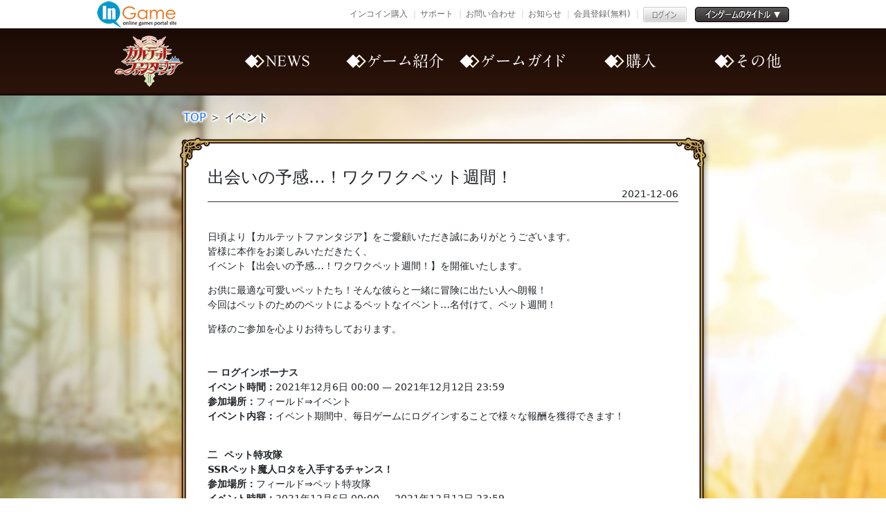

--- FILE ---
content_type: text/html; charset=UTF-8
request_url: https://ingame.jp/sp/second.php?css=21&gid=96&cclink=ingame&url=/news/event/2021-12-07/31310.html
body_size: 4201
content:
<!DOCTYPE html>
<html>
    <head>
        <!-- Google Tag Manager -->
        <script>(function(w,d,s,l,i){w[l]=w[l]||[];w[l].push({'gtm.start':
        new Date().getTime(),event:'gtm.js'});var f=d.getElementsByTagName(s)[0],
        j=d.createElement(s),dl=l!='dataLayer'?'&l='+l:'';j.async=true;j.src=
        'https://www.googletagmanager.com/gtm.js?id='+i+dl;f.parentNode.insertBefore(j,f);
        })(window,document,'script','dataLayer','GTM-KD9HS2N');</script>
        <!-- End Google Tag Manager -->
        <meta charset="utf-8" />
<meta name="viewport" content="width=device-width, initial-scale=1.0" />
<meta HTTP-EQUIV="CACHE-CONTROL" CONTENT="NO-CACHE">
<meta HTTP-EQUIV="PRAGMA" CONTENT="NO-CACHE">
        <link rel="stylesheet" href="https://ingame-cdn.ingame.jp/skin/game/qf/css/bootstrap-reboot.min.css">
        <link rel="stylesheet" href="https://ingame-cdn.ingame.jp/skin/game/qf/css/main.css" media="screen and (min-width:800px)">
        <link rel="stylesheet" href="https://ingame-cdn.ingame.jp/skin/game/qf/css/mobile.css" media="screen and (max-width:799px)">
        <link rel="stylesheet" href="https://ingame-cdn.ingame.jp/skin/game/qf/css/lightcase.css">
        <script type="text/javascript" src="https://ingame-cdn.ingame.jp/skin/game/qf/js/jquery-3.5.1.min.js"></script>
    <script type="text/javascript" src="/e/extend/common/postmessage.js"></script>
    <script type="text/javascript" src="https://ingame-cdn.ingame.jp/skin/game/qf/js/lightcase.js"></script>


    <link rel="stylesheet" href="https://unpkg.com/swiper@6.8.4/swiper-bundle.min.css">
    <script src="https://unpkg.com/swiper@6.8.4/swiper-bundle.min.js"></script>


        <title>カルテットファンタジア</title>
    </head>
    <body >
        <!-- Google Tag Manager (noscript) -->
        <noscript><iframe src="https://www.googletagmanager.com/ns.html?id=GTM-KD9HS2N"
        height="0" width="0" style="display:none;visibility:hidden"></iframe></noscript>
        <!-- End Google Tag Manager (noscript) -->
        <div id="cclink_body_top">
                    <!--共通ヘッダー//-->
        <style>
    html{
        margin-top: 41px;
    }

    @media (max-width: 1000px) {
        html{
            margin-top: 0px;
        }

        #jsBanner {
            display: none
        }
    }
</style>

<div id="jsBanner"></div>
<script type="text/javascript">
    $("#jsBanner").load("/e/extend/ingame/siteinfo/jsNewBanner.php");
</script>
        <!--//共通ヘッダー-->        </div>

        <div id="individual">
            <header>
                <div id="header">
                    <div class="m_logo"><a href="/index_qf_ingame.html"><img src="https://ingame-cdn.ingame.jp/skin/game/qf/img/m_logo.png" alt=""></a></div>
                    <div id="menu_wrap">
                        <ul class="menu">
                            <li class="menu_title">MENU</li>
                            <li class="menu_top"><a href="/index_qf_ingame.html">TOP</a></li>
                            <li class="menu_news">
                                <a href="/e/action/ListInfo.php?css=1&classid=20,21,22,23&tempid=23&ph=1&gameid=96__96&cclinkid=|99|&cclinkname=ingame">NEWS</a>
                            </li>
                            <li class="menu__single menu_info">
                                <a href="/second.php?css=6&gid=96&cclink=ingame&url=/info/about/qf.html" class="init-bottom ">ゲーム紹介</a>
                            </li>
                            <li class="menu_guide"><a href='/gameinfo/qf_ingame_guide.html'>ゲームガイド</a></li>
                            <li class="menu_buy"><a href="/second.php?css=9&gid=96&cclink=ingame&url=/gameinfo/qf_charge.html">購入</a></li>
                            <li class="menu__single menu_etc">
                                <a href="#" class="init-bottom">その他</a>
                                <ul class="menu__second-level">
                                                                            <li><a href="/e/extend/cclink/ingame/giftcodelist.php?gid=96&css=10">ギフトコード</a></li>
                                                                        <li><a href="/second.php?css=8&gid=96&cclink=ingame&url=/info/question/qf.html">よくある質問</a></li>
                                                                            <li><a href='/e/extend/ingame/contact/?gameid=96'>お問合わせ</a></li>
                                                                            <li><a href='/second.php?css=13&gid=96&cclink=ingame&url=/info/agreement/qf_ingame.html'>利用規約</a></li>
                                                                            <li><a href='/info/ingame/privacy.html'>ﾌﾟﾗｲﾊﾞｼｰﾎﾟﾘｼｰ</a></li>
                                                                            <li><a href='/sp/'>InGame</a></li>
                                                                    </ul>
                            </li>
                        </ul>
                    </div>
                    <div class="menu_open">
                        <button class="menu_button">
                            <span class="menu_lineTop"></span>
                            <span class="menu_lineMiddle"></span>
                            <span class="menu_lineBottom"></span>
                        </button>
                    </div>
                </div>

                            </header>
            <main>
                                    <section id="news_list">
                        
                                                    <div class="pagecontent">
                                <!--- subtitle start--->
                                <div class="subtitle">
                                    <div class="sp_page_right_top">
                                        <span class="subpagenav"><a href="/index_qf_ingame.html">TOP</a></span>
                                        ＞
                                        <span class="subpagenav_current"> イベント </span>
                                    </div>
                                </div>
                                                    <meta charset="utf8" />

<script>
    if(!window.location.href.includes("/second.php?")  ){
         window.location.href = "/e/extend/common/gotonews.php?gid=96&cid=|6|99|32|31|30|28|24|23|17|13|12|7|2|1|&classid=21&url=/news/event/2021-12-07/31310.html";
    }
</script>

<!--- spcontain start && !window.location.href.includes("sankoku.net")--->
<div class="spcontain">
    <div class="spcontainer">
        <div class="page_tit">
            <h3>出会いの予感…！ワクワクペット週間！</h3>
            <span class="pages_date">2021-12-06</span>
        </div>
        <div class="page_dital">
                <img alt="" src="/d/file/p/2021/12-07/567f36a28a7bf2365f1e24821dacd6c7.jpg" />
<p align="justify">日頃より【カルテットファンタジア】をご愛顧いただき誠にありがとうございます。<br />
皆様に本作をお楽しみいただきたく、<br />
イベント【出会いの予感&hellip;！ワクワクペット週間！】を開催いたします。</p>

<p align="justify">お供に最適な可愛いペットたち！そんな彼らと一緒に冒険に出たい人へ朗報！<br />
今回はペットのためのペットによるペットなイベント&hellip;名付けて、ペット週間！</p>

<p align="justify">皆様のご参加を心よりお待ちしております。<br />
<br />
<br />
<strong>一&nbsp;ログインボーナス</strong><br />
<strong>イベント時間：</strong>2021年12月6日 00:00 &mdash;&nbsp;2021年12月12日 23:59<br />
<strong>参加場所：</strong>フィールド&rArr;イベント<br />
<strong>イベント内容：</strong>イベント期間中、毎日ゲームにログインすることで様々な報酬を獲得できます！<br />
&nbsp;</p>

<p><strong>二 &nbsp;</strong><strong>ペット特攻隊</strong><strong> </strong><br />
<strong>SSRペット魔人ロタを入手するチャンス！</strong><strong> </strong><br />
<strong>参加場所：</strong>フィールド&rArr;ペット特攻隊<br />
<strong>イベント時間：</strong>2021年12月6日 00:00 &mdash;&nbsp;2021年12月12日 23:59<br />
<strong>イベント内容：</strong><br />
期間中にボス撃破でイベント期間限定アイテムがドロップします。イベント期間限定アイテムを使ってペットの卵、ペット抽選券など、様々なアイテムと交換できます。<br />
<img alt="1" src="http://ingame.jp/d/file/p/2021/06-07/c21d434ed29f29057af26fdf8bdcae89.png" /><br />
<strong>三 </strong><strong>ペット繋ぎ</strong><strong> </strong><br />
<strong>任務をこなして最大１０連抽選券をゲットしましょう！</strong><strong> </strong><br />
<strong>参加場所：</strong>フィールド&rArr;ペット繋ぎ<br />
<strong>イベント時間：</strong>2021年12月6日 00:00 &mdash;&nbsp;2021年12月12日 23:59<br />
<strong>イベント内容：</strong>任務パネルを完成することで相応の報酬が獲得できます。<br />
&nbsp;</p>

<p><strong>四 &nbsp;</strong><strong>ペットの謎</strong><br />
<strong>ルーレットを回してレアペットをゲット</strong><strong>しましょう</strong><strong>！</strong><strong> </strong><br />
<strong>参加場所：</strong>フィールド&rArr;ペットの謎<br />
<strong>イベント時間：</strong>2021年12月6日 00:00 &mdash;&nbsp;2021年12月12日 23:59<br />
<strong>イベント内容：</strong><br />
ペット抽選券を使ってルーレットを回せます。ここでしか手に入れない「ペット交換券」や、様々なレアアイテムをゲット出来るチャンスです。どんどん挑戦してください。<br />
<img alt="2" src="http://ingame.jp/d/file/p/2021/06-07/6b5daf843b8d2dbbbed880be6cbaf35e.png" /><br />
<strong>五 </strong><strong>期間限定サービス</strong><strong> </strong><br />
<strong>お得の商品が盛りたくさん！</strong><strong> </strong><br />
<strong>イベント時間：</strong>2021年12月6日 00:00 &mdash;&nbsp;2021年12月12日 23:59<br />
<strong>① 限定パック</strong><br />
<strong>参加場所：</strong>フィールド&rArr;商店&rArr;パック<br />
<strong>イベント内容：</strong>イベント期間中、限定パックが商店で販売されます。</p>

<p><strong>② 超お得！虹石パック</strong><br />
<strong>イベントで使える有利アイテムパック販売開始！</strong><br />
<strong>参加場所：</strong>フィールド&rArr;商店&rArr;虹石パック<br />
<strong>イベント内容：</strong>イベント期間中、虹石パックが商店で販売されます。<br />
&nbsp;</p>

<p>注意事項<br />
※明らかにゲームルール違反だと判断された場合、運営側は事前通知無く、個別プレイヤー様をイベント奨励対象外にすることがあります。<br />
※イベント内に記載してあるすべての時間(公表時間、奨励配布時間など)は実際の作業進捗により前後する場合があります。<br />
※奨励配布時間が記載されていないイベントにつきましては、奨励は運営作業日にプレゼントを送付いたします (応募手続きは不要です)。<br />
※特別な説明がない限り、すべてのイベントは実施サーバーごとにデータが統計され、奨励が配布されます。<br />
※当ページの掲載内容は予告なく変更することがあります。あらかじめご了承ください。<br />
※イベント主催者は、今回のイベントにつき最終的な解釈権を有します。<br />
※ 画像はイメージです。実際のゲーム画面とは異なる場合がございます。<br />
※ 奨励の配布内容等に、不明な点等ある場合には運営チームにご連絡ください。(※1週間以上経過するとデータが確認できない場合がございます。あらかじめご了承下さい。)</p>
        </div>
        <div class="back_btn"><a href="javascript:history.go(-1)">戻る</a></div>
    </div>
</div>
<!--- spcontain end--->

<script src="/e/public/onclick/?enews=donews&classid=21&id=31310"></script> 
                                                             <div class="spbottom"></div>
                            </div>
                                            </section>
                            </main>

            <footer>
                
                                    <div class="company_info">
                        <img src="/skin/game/qf/img/ingamelogo.png" alt="" srcset="" />
                                                    <div>
                                <ul>
                                                                            <li><a href='/e/extend/ingame/contact/?gameid=96' target='_blank'>お問合わせ</a></li>
                                                                            <li><a href='/info/ingame/agreement.html' target='_blank'>利用規約</a></li>
                                                                            <li><a href='/info/ingame/privacy.html' target='_blank'>ﾌﾟﾗｲﾊﾞｼｰﾎﾟﾘｼｰ</a></li>
                                                                            <li><a href='/info/ingame/salespolicy.html' target='_blank'>特定商取引法</a></li>
                                                                    </ul>
                            </div>
                                                <p>© 2021 Ingame Co.,Ltd. All rights reserved.</p>
                    </div>
                            </footer>
        </div>
        <script src="/skin/game/qf/js/common.js"></script>
        <div id="cclink_body_end">
                    </div>
    </body>
</html>
 

--- FILE ---
content_type: text/css
request_url: https://ingame-cdn.ingame.jp/skin/game/qf/css/main.css
body_size: 27109
content:
@charset "UTF-8";
*,
ul {
  margin: 0;
  padding: 0;
  list-style: none inside;
}

h1,
h3 {
  font-size: .24rem;
  margin-bottom: .5em;
}

p {
  margin-bottom: 1em !important;
}

#charactar h2, #feature h2, #world h2 {
  top: 0;
  left: 50%;
  margin-left: -3.21rem;
  position: absolute;
  z-index: 3;
  font-size: .24rem;
}

html {
  font-size: 100px;
}

header {
  height: 9.1rem;
  min-width: 11.84rem;
}

#header {
  /* Permalink - use to edit and share this gradient: https://colorzilla.com/gradient-editor/#031457+0,06226b+100 */
  background: #1b0b05;
  /* Old browsers */
  /* FF3.6-15 */
  /* Chrome10-25,Safari5.1-6 */
  background: -webkit-gradient(linear, left top, left bottom, from(#1b0b05), to(#2c140a));
  background: linear-gradient(to bottom, #1b0b05 0%, #2c140a 100%);
  /* W3C, IE10+, FF16+, Chrome26+, Opera12+, Safari7+ */
  height: .97rem;
  border-bottom: 3px solid #1b0b05;
  display: -webkit-box;
  display: -ms-flexbox;
  display: flex;
  -webkit-box-pack: center;
      -ms-flex-pack: center;
          justify-content: center;
  -webkit-box-align: center;
      -ms-flex-align: center;
          align-items: center;
  /* 下矢印 */
  /* サブリンク */
  /* SPメニュー開閉ボタン*/
}

#header .m_logo {
  width: 2rem;
  text-align: center;
}

#header #menu_wrap {
  display: -webkit-box;
  display: -ms-flexbox;
  display: flex;
  -webkit-box-pack: center;
      -ms-flex-pack: center;
          justify-content: center;
}

#header .menu {
  width: auto;
  position: relative;
  display: -webkit-box;
  display: -ms-flexbox;
  display: flex;
  -webkit-box-pack: center;
      -ms-flex-pack: center;
          justify-content: center;
}

#header .menu > li {
  width: 1.6rem;
  height: .6rem;
  line-height: .6rem;
  margin: 0 .05rem;
  -webkit-transition: all .5s;
  transition: all .5s;
  text-indent: -2000%;
  font-size: 0.12rem;
}

#header .menu > li a {
  display: block;
  color: #4b2300;
}

#header .menu > li.menu_title {
  display: none;
}

#header .menu .menu_top {
  display: none;
}

#header .menu .menu_news {
  background: url(../img/m_news.png) center center no-repeat;
}

#header .menu .menu_info {
  background: url(../img/m_info.png) center center no-repeat;
}

#header .menu .menu_guide {
  background: url(../img/m_guide.png) center center no-repeat;
}

#header .menu .menu_buy {
  background: url(../img/m_buy.png) center center no-repeat;
}

#header .menu .menu_etc {
  background: url(../img/m_etc.png) center center no-repeat;
}

#header .menu > li .menu > li a:hover {
  color: #999;
}

#header ul.menu__second-level {
  visibility: hidden;
  opacity: 0;
  z-index: 1;
}

#header ul.menu__second-level li {
  text-indent: 0;
  text-align: center;
  line-height: .4rem;
  height: .4rem;
}

#header ul.menu__second-level li a:hover {
  color: #fff;
  background: #4b2300;
}

#header .init-bottom:after {
  content: '';
  display: inline-block;
  width: 6px;
  height: 6px;
  margin: 0 0 0 15px;
  border-right: 1px solid #fff;
  border-bottom: 1px solid #fff;
  -webkit-transform: rotate(45deg);
  transform: rotate(45deg);
}

#header .menu > li.menu__single {
  position: relative;
}

#header li.menu__single ul.menu__second-level {
  position: absolute;
  top: 0px;
  left: .05rem;
  width: 1.5rem;
  background: #ffefcc;
  -webkit-transition: all .2s ease;
  transition: all .2s ease;
  border: 1px solid #4b2300;
  -webkit-filter: drop-shadow(2px 2px 2px rgba(0, 0, 0, 0.5));
          filter: drop-shadow(2px 2px 2px rgba(0, 0, 0, 0.5));
}

#header li.menu__single:hover ul.menu__second-level {
  top: 50px;
  visibility: visible;
  opacity: 1;
}

#header .sublink {
  display: -webkit-box;
  display: -ms-flexbox;
  display: flex;
}

#header .sublink li {
  width: .4rem;
  margin: .1rem;
}

#header .sublink li a img {
  display: block;
  width: 100%;
}

#header .sublink li a img:hover {
  opacity: 0.6;
}

#header .menu_open {
  display: none;
}

.head_logo {
  position: absolute;
  top: 1.6rem;
  left: .15rem;
  width: 3rem;
}

.head_logo img {
  width: 100%;
}

@media screen and (min-width: 768px) and (max-width: 1550px) {
  /*　画面サイズが768pxから1024pxまではここを読み込む　*/
  .head_logo {
    position: absolute;
    top: 1.5rem;
    right: .1rem;
    width: 2.2rem;
  }
  .head_logo img {
    width: 100%;
  }
}

.foot_start {
  display: block;
  width: 5.16rem;
  margin: 0rem auto 0 auto;
}

.spec {
  width: 1024px;
  display: -webkit-box;
  display: -ms-flexbox;
  display: flex;
  padding: 20px;
  margin: .5rem auto .5rem auto;
}

.spec table {
  margin-top: .64rem;
  width: 50%;
  border-collapse: separate;
  border-spacing: .1rem;
}

.spec table th {
  width: 5em;
}

.spec .logo {
  width: 50%;
  text-align: center;
}

.spec .logo img {
  width: 80%;
}

.company_info {
  padding: 20px;
  position: relative;
  display: -webkit-box !important;
  display: -ms-flexbox !important;
  display: flex !important;
  -webkit-box-pack: center;
      -ms-flex-pack: center;
          justify-content: center;
  -ms-flex-wrap: wrap;
      flex-wrap: wrap;
  -webkit-box-align: center;
      -ms-flex-align: center;
          align-items: center;
}

.company_info img {
  width: 186px;
  height: 69px;
}

.company_info div {
  margin: 0px 0px 0px 40px;
}

.company_info ul {
  margin-bottom: 0px;
  font-size: 12px;
  display: -webkit-box;
  display: -ms-flexbox;
  display: flex;
  -webkit-box-pack: center;
      -ms-flex-pack: center;
          justify-content: center;
}

.company_info ul li {
  margin: 0 5px;
  padding-left: 5px;
  border-left: 1px solid #fff;
}

.company_info ul li:first-child {
  border: none;
  padding-left: 0px;
  margin: 0 5px 0 0;
}

.company_info p {
  width: 100%;
  text-align: center;
  margin: 10px 0 0 0;
}

.swiper-button-next:after,
.swiper-container-rtl .swiper-button-prev:after,
.swiper-button-prev:after {
  content: '' !important;
}

#banner {
  background: transparent;
  width: 7.66rem;
  height: 2.91rem;
  margin: 0 auto .5rem auto;
}

.banner-slider {
  width: 7.66rem;
  height: 2.91rem;
}

.banner-slider .swiper-slide a::before {
  content: "";
  display: block;
  position: absolute;
  width: 100%;
  height: 100%;
  background: url(../img/f_banner.png) no-repeat center center;
}

.banner-slider .swiper-slide img {
  margin-top: calc((2.91rem - 2.65rem) / 2);
  margin-left: calc((7.66rem - 7.4rem) / 2);
  display: block;
  width: 100%;
  width: 7.4rem;
  height: 2.65rem;
}

#sub_link {
  margin: 0 0 0 0;
  clear: both;
}

#sub_link .swiper-container {
  width: 100%;
  padding: 50px 20px 10px 20px;
}

#sub_link .swiper-container .swiper-wrapper {
  display: -webkit-box !important;
  display: -ms-flexbox !important;
  display: flex !important;
  -webkit-box-pack: justify;
      -ms-flex-pack: justify;
          justify-content: space-between;
}

#sub_link .swiper-container .swiper-wrapper .swiper-slide {
  background-color: transparent;
  width: 1.8rem;
  height: .85rem;
  -webkit-filter: drop-shadow(3px 3px 3px rgba(0, 0, 0, 0.5));
          filter: drop-shadow(3px 3px 3px rgba(0, 0, 0, 0.5));
  -webkit-transition: 0.1s;
  transition: 0.1s;
}

#sub_link .swiper-container .swiper-wrapper .swiper-slide:hover {
  -webkit-transform: scale(1.05);
          transform: scale(1.05);
}

#sub_link .swiper-container .swiper-wrapper .swiper-slide a img {
  width: 100%;
}

.charactar-slider {
  width: 10.11rem;
  margin: 0 auto 0 auto;
  padding: 2.3rem 0 0 0 !important;
}

.charactar-slider .swiper-slide {
  text-align: center;
}

.charactar-slider .swiper-slide img {
  width: 2.87rem;
}

.prev1,
.next1 {
  width: .88rem !important;
  height: 1.41rem !important;
  top: 55% !important;
  -webkit-filter: drop-shadow(5px 5px 5px rgba(0, 0, 0, 0.5)) !important;
          filter: drop-shadow(5px 5px 5px rgba(0, 0, 0, 0.5)) !important;
}

.prev1 {
  background: url(../img/arrow_l.png) no-repeat !important;
  background-size: cover !important;
  left: 50% !important;
  margin-left: -5.92rem;
}

.next1 {
  background: url(../img/arrow_r.png) no-repeat !important;
  background-size: cover !important;
  right: 50% !important;
  margin-right: -5.92rem;
}

.prev2,
.next2 {
  position: absolute;
  z-index: 100;
  width: .88rem !important;
  height: 1.41rem !important;
  top: 45% !important;
  -webkit-filter: drop-shadow(5px 5px 5px rgba(0, 0, 0, 0.5)) !important;
          filter: drop-shadow(5px 5px 5px rgba(0, 0, 0, 0.5)) !important;
}

.prev2 {
  background: url(../img/arrow_l.png) no-repeat !important;
  background-size: cover !important;
  left: 50% !important;
  margin-left: -5.92rem;
}

.next2 {
  background: url(../img/arrow_r.png) no-repeat !important;
  background-size: cover !important;
  right: 50% !important;
  margin-right: -5.92rem;
}

.pagination2 {
  width: 100%;
  margin: .25rem auto 0 auto;
  text-align: center;
}

.pagination2 .swiper-pagination-bullet {
  width: .1rem;
  height: .1rem;
  display: inline-block;
  border-radius: 100%;
  background: #000;
  opacity: .2;
}

.pagination2 .swiper-pagination-bullet-active {
  opacity: 1;
  width: .2rem;
  border-radius: .1rem;
  background-color: #0077ff;
}

.pagination2 span {
  margin: 0 5px !important;
  font-size: 0;
}

.pagination2 span:focus {
  outline: -webkit-focus-ring-color auto 0px;
}

body {
  font-size: 16px;
  margin: 0;
  min-width: 11.84rem;
}

#wrapper {
  background: url(../img/bg.jpg) no-repeat top center;
}

.top_start {
  position: absolute;
  background: url(../img/start_circle.png) no-repeat;
  background-size: contain;
  width: 2.8rem;
  top: 0;
}

.top_start img {
  width: 100%;
  opacity: 0;
}

.top_start img:hover {
  opacity: 100;
}

.pv {
  position: absolute;
  background-size: contain;
  width: 3.56rem;
  top: 0;
  z-index: 1;
  margin: 6.8rem 0 0 .5rem;
}

.pv img {
  width: 100%;
}

.top_start_sp {
  display: none;
}

@media (min-width: 800px) and (max-width: 1184px) {
  .top_start {
    left: 5.92rem;
    margin: 6.4rem 0 0 2.92rem;
  }
}

@media (min-width: 1185px) {
  .top_start {
    left: auto;
    right: .5rem;
    margin: 6.4rem 0 0 0rem;
  }
}

#news_area {
  overflow: hidden;
  width: 10.24rem;
  margin: .65rem auto 0 auto;
}

#banner {
  background: transparent;
  width: 8.3rem;
  height: 3.27rem;
  padding-top: calc((3.27rem - 2.65rem) / 2);
  margin: 0 auto .5rem auto;
}

#news {
  overflow: hidden;
  background: url(../img/f_news.png) no-repeat;
  width: 6.26rem;
  height: 3.92rem;
  float: left;
}

#news .notice_tabs_list ul {
  display: -webkit-box;
  display: -ms-flexbox;
  display: flex;
  -ms-flex-pack: distribute;
      justify-content: space-around;
  padding: .7rem .2rem 0 .2rem;
}

#news .notice_tabs_list ul li {
  background: #5d3422;
  border: 1px solid #fff;
  border-radius: 4px;
  color: #fff;
  width: 18%;
  text-align: center;
  font-size: 14px;
}

#news .notice_tabs_list ul li:hover, #news .notice_tabs_list ul li.active {
  background: #985d3f;
}

#news .tabs ul li {
  position: relative;
  display: none;
  overflow: hidden;
  width: 100%;
  padding: .05rem .2rem .1rem .2rem;
}

#news .tabs ul li ul {
  margin-bottom: 5px;
  height: 243px;
  overflow: hidden;
}

#news .tabs ul li ul li {
  display: -webkit-box;
  display: -ms-flexbox;
  display: flex;
  line-height: 16px;
  font-size: 12px;
  -webkit-box-orient: horizontal;
  -webkit-box-direction: normal;
      -ms-flex-direction: row;
          flex-direction: row;
  padding: .05rem .1rem;
  border-bottom: 1px solid #fff;
}

#news .tabs ul li ul li .ic_type21 {
  background: #23ff00 url(../img/label_event.png) no-repeat;
  min-width: 50px;
  height: 15px;
  margin-right: .1rem;
}

#news .tabs ul li ul li .ic_type20 {
  background: #ff0000 url(../img/label_news.png) no-repeat;
  min-width: 50px;
  height: 15px;
  margin-right: .1rem;
}

#news .tabs ul li ul li .ic_type22 {
  background: #1100ff url(../img/label_update.png) no-repeat;
  min-width: 50px;
  height: 15px;
  margin-right: .1rem;
}

#news .tabs ul li ul li .ic_type23 {
  background: #919191 url(../img/label_mainte.png) no-repeat;
  min-width: 50px;
  height: 15px;
  margin-right: .1rem;
}

#news .tabs ul li ul li .t1 {
  -webkit-box-flex: 1;
      -ms-flex: auto;
          flex: auto;
  overflow: hidden;
  text-overflow: ellipsis;
  white-space: nowrap;
}

#news .tabs ul li ul li .t3 {
  color: #fff;
  font-size: 12px;
  white-space: nowrap;
}

#news .tabs ul li ul li a {
  text-decoration: none;
  color: #fff;
}

#news .morebtn {
  float: right;
  border: 1px solid #ffffff;
  background-color: rgba(255, 255, 255, 0.5);
  margin-right: 0rem;
  border-radius: 4px;
  font-size: 12px;
}

#news .morebtn:hover {
  background-color: white;
}

#news .morebtn a {
  padding: 0 .2rem;
  color: #602b00;
  text-decoration: none;
}

#twitter {
  background: url(../img/f_twitter.png) no-repeat;
  width: 3.77rem;
  height: 3.92rem;
  padding: .8rem .3rem .3rem .3rem;
  float: right;
}

#twitter .t_twitter {
  display: none;
}

#charactar {
  position: relative;
  margin: 1rem auto 1.5rem auto;
}

#charactar h2 {
  margin-top: .6rem;
}

#charactar .chara_link {
  display: block;
  width: 6.4rem;
  margin: 0.25rem auto 0 auto;
  -webkit-transition: 0.3s ease;
  transition: 0.3s ease;
}

#charactar .chara_link:hover {
  -webkit-transform: scale(1.1);
          transform: scale(1.1);
}

#feature {
  position: relative;
  max-width: 12.8rem;
  height: 9.22rem;
  margin: 0 auto 0rem auto;
}

#feature h2 {
  margin-top: .6rem;
}

#feature .feature-slider {
  padding-top: 2.5rem;
}

#feature .swiper-slide {
  text-align: center;
}

#world {
  position: relative;
  height: 9.59rem;
  background: url(../img/world.png) no-repeat center center;
}

#world > img {
  display: none;
}

/*----------------------------------------------------------------------
          2nd page
----------------------------------------------------------------------*/
#individual {
  background-image: url(../img/bg2.jpg);
  background-size: cover;
  background-repeat: no-repeat;
  background-position: center top;
}

#individual header {
  background-image: none;
  height: auto;
}

#individual header #header {
  display: -webkit-box;
  display: -ms-flexbox;
  display: flex;
  -webkit-box-pack: center;
      -ms-flex-pack: center;
          justify-content: center;
}

#individual header #header .header_logo img {
  display: block;
  height: .4rem;
  margin: .1rem auto;
}

#individual header #banner {
  background-color: #fff;
  padding: .2rem;
  width: 7.6rem;
  margin: .75rem auto .25rem auto;
  -webkit-filter: drop-shadow(3px 3px 3px rgba(0, 0, 0, 0.3));
          filter: drop-shadow(3px 3px 3px rgba(0, 0, 0, 0.3));
}

#individual main {
  padding: 0 0 .75rem 0;
}

#individual main #news_list {
  width: 7.6rem;
  margin: 0 auto;
}

#individual main #news_list #genre {
  display: -webkit-box;
  display: -ms-flexbox;
  display: flex;
  -ms-flex-wrap: wrap;
      flex-wrap: wrap;
  -webkit-box-pack: center;
      -ms-flex-pack: center;
          justify-content: center;
  margin: .3rem auto;
}

#individual main #news_list #genre li {
  position: relative;
  background-image: url(../img/li_genre_body.png);
  background-repeat: repeat-y;
  background-position: center top;
  background-size: 100% auto;
  -webkit-filter: drop-shadow(3px 3px 3px rgba(0, 0, 0, 0.5));
          filter: drop-shadow(3px 3px 3px rgba(0, 0, 0, 0.5));
  font-weight: bold;
  text-align: center;
  width: 1.06rem;
  cursor: pointer;
  padding: .0rem .05rem;
  margin: .1rem;
}

#individual main #news_list #genre li a {
  color: #ffffff;
}

#individual main #news_list #genre li a:hover {
  color: #e8852d;
}

#individual main #news_list #genre li:before, #individual main #news_list #genre li:after {
  content: " ";
  display: block;
  position: absolute;
}

#individual main #news_list #genre li:before {
  left: 0;
  top: -0.1rem;
  width: 100%;
  height: .1rem;
  background-image: url(../img/li_genre_header.png);
  background-repeat: no-repeat;
  background-position: center top;
  background-size: 100% auto;
}

#individual main #news_list #genre li:after {
  left: 0;
  bottom: -0.1rem;
  width: 100%;
  height: .1rem;
  background-image: url(../img/li_genre_bottom.png);
  background-repeat: no-repeat;
  background-position: center bottom;
  background-size: 100% auto;
}

#individual main #news_list > #news_body {
  margin-top: .6rem;
}

#individual main #news_list > #news_body > li:before, #individual main #news_list > #news_body > li:after {
  content: " ";
  display: block;
  position: absolute;
}

#individual main #news_list > #news_body > li:before {
  left: 0;
  top: -25px;
  width: 100%;
  height: 55px;
  background-image: url(../img/li_frame_header.png);
  background-repeat: no-repeat;
  background-position: center top;
}

#individual main #news_list > #news_body > li:after {
  left: 0;
  bottom: -25px;
  width: 100%;
  height: 55px;
  background-image: url(../img/li_frame_footer.png);
  background-repeat: no-repeat;
  background-position: center bottom;
}

#individual main #news_list > #news_body li {
  position: relative;
  font-size: .18rem;
  background-image: url(../img/li_frame_body.png);
  background-repeat: repeat-y;
  background-position: center top;
  -webkit-filter: drop-shadow(3px 3px 3px rgba(0, 0, 0, 0.3));
          filter: drop-shadow(3px 3px 3px rgba(0, 0, 0, 0.3));
  padding: 0 .30rem;
  margin-bottom: .65rem;
}

#individual main #news_list > #news_body li a {
  display: -webkit-box;
  display: -ms-flexbox;
  display: flex;
  -webkit-box-align: center;
      -ms-flex-align: center;
          align-items: center;
  text-decoration: none;
  position: relative;
  z-index: 5;
}

#individual main #news_list > #news_body li a .min_banner img {
  width: 2.5rem;
  margin-right: .2rem;
}

#individual main #news_list > #news_body li a .icon {
  -ms-flex-preferred-size: 1.5rem;
      flex-basis: 1.5rem;
  width: 1.5rem;
  height: .89rem;
  background-size: contain;
  text-indent: -1000%;
  overflow: hidden;
  -ms-flex-negative: 0;
      flex-shrink: 0;
}

#individual main #news_list > #news_body li a .icon .ic_type21 {
  background: url(../img/event.png) no-repeat;
  background-size: 100%;
  display: block;
  width: 100%;
  height: 100%;
}

#individual main #news_list > #news_body li a .icon .ic_type20 {
  background: url(../img/info.png) no-repeat;
  background-size: 100%;
  display: block;
  width: 100%;
  height: 100%;
}

#individual main #news_list > #news_body li a .icon .ic_type22 {
  background: url(../img/update.png) no-repeat;
  background-size: 100%;
  display: block;
  width: 100%;
  height: 100%;
}

#individual main #news_list > #news_body li a .icon .ic_type23 {
  background: url(../img/mainte.png) no-repeat;
  background-size: 100%;
  display: block;
  width: 100%;
  height: 100%;
}

#individual main #news_list > #news_body li a .date {
  padding: .05rem .05rem .05rem .15rem;
  line-height: .24rem;
}

#individual main #news_list > #news_body li a .date span {
  vertical-align: middle;
}

#individual main #news_list .sppagination {
  margin: .5rem auto;
  display: -webkit-box;
  display: -ms-flexbox;
  display: flex;
  -ms-flex-wrap: wrap;
      flex-wrap: wrap;
  -webkit-box-pack: center;
      -ms-flex-pack: center;
          justify-content: center;
}

#individual main #news_list .sppagination a,
#individual main #news_list .sppagination b {
  margin: 0 .1rem;
  -webkit-filter: drop-shadow(3px 3px 3px rgba(0, 0, 0, 0.5));
          filter: drop-shadow(3px 3px 3px rgba(0, 0, 0, 0.5));
  border-radius: 5px;
  background-color: whitesmoke;
  display: block;
  text-align: center;
  line-height: .4rem;
  width: .4rem;
  height: .4rem;
}

#individual main #news_list .sppagination a:hover,
#individual main #news_list .sppagination b:hover {
  background-color: #0090ff;
  color: #fff;
}

#individual main .pagecontent {
  margin: 0 0 0 0;
}

#individual main .pagecontent .subtitle {
  margin-bottom: .05rem;
  -webkit-filter: drop-shadow(1px 0px 1px #fff) drop-shadow(-1px 0px 1px #fff) drop-shadow(0px 1px 1px #fff) drop-shadow(0px -1px 1px #fff);
          filter: drop-shadow(1px 0px 1px #fff) drop-shadow(-1px 0px 1px #fff) drop-shadow(0px 1px 1px #fff) drop-shadow(0px -1px 1px #fff);
  padding: .2rem 0rem .1rem .05rem;
}

#individual main .pagecontent .spcontain {
  position: relative;
  font-size: .14rem;
  background-image: url(../img/frame_body.png);
  background-repeat: repeat-y;
  background-position: center top;
  -webkit-filter: drop-shadow(3px 3px 3px rgba(0, 0, 0, 0.3));
          filter: drop-shadow(3px 3px 3px rgba(0, 0, 0, 0.3));
  padding: 0 .4rem;
  margin-top: .5rem;
}

#individual main .pagecontent .spcontain:before, #individual main .pagecontent .spcontain:after {
  content: " ";
  display: block;
  position: absolute;
}

#individual main .pagecontent .spcontain:before {
  left: 0;
  top: -43px;
  width: 100%;
  height: 43px;
  background-image: url(../img/frame_header.png);
  background-repeat: no-repeat;
  background-position: center top;
}

#individual main .pagecontent .spcontain:after {
  left: 0;
  bottom: -43px;
  width: 100%;
  height: 43px;
  background-image: url(../img/frame_footer.png);
  background-repeat: no-repeat;
  background-position: center bottom;
}

#individual main .pagecontent .spcontain .spcontainer .page_tit {
  border-bottom: 1px solid #333333;
  margin-bottom: .2rem;
}

#individual main .pagecontent .spcontain .spcontainer .page_tit h3 {
  margin-bottom: 0rem;
}

#individual main .pagecontent .spcontain .spcontainer .page_tit .pages_date {
  display: block;
  text-align: right;
}

#individual main .pagecontent .spcontain .spcontainer .page_dital {
  margin-bottom: .24rem;
}

#individual main .pagecontent .spcontain .spcontainer .page_dital h2 {
  font-size: .2rem !important;
  margin: .1rem 0;
}

#individual main .pagecontent .spcontain .spcontainer .page_dital img {
  display: block;
  max-width: 100%;
  margin-bottom: .2rem;
}

#individual main .pagecontent .spcontain .spcontainer .page_dital table {
  width: 100%;
  border: 1px solid #333333;
  font-size: 0.9em;
  border-spacing: 0;
  color: #000;
  margin: 0 0 .24rem 0;
}

#individual main .pagecontent .spcontain .spcontainer .page_dital table th {
  color: #fff;
  padding: 8px 15px;
  background: #442407;
  font-weight: bold;
  border-left: 1px solid #666666;
  border-top: 1px solid #666666;
  border-bottom: 1px solid #666666;
  line-height: 120%;
  text-align: center;
  text-shadow: 1px 1px 4px #000000;
  -webkit-box-shadow: 0px 1px 1px rgba(255, 255, 255, 0.3) inset;
          box-shadow: 0px 1px 1px rgba(255, 255, 255, 0.3) inset;
}

#individual main .pagecontent .spcontain .spcontainer .page_dital table th:last-child {
  border-right: 1px solid #666666;
  -webkit-box-shadow: 2px 2px 1px rgba(0, 0, 0, 0.1), 0px 1px 1px rgba(255, 255, 255, 0.3) inset;
          box-shadow: 2px 2px 1px rgba(0, 0, 0, 0.1), 0px 1px 1px rgba(255, 255, 255, 0.3) inset;
}

#individual main .pagecontent .spcontain .spcontainer .page_dital table tr {
  background: #fff;
}

#individual main .pagecontent .spcontain .spcontainer .page_dital table tr:nth-child(2n+1) {
  background-color: #efe8d9;
}

#individual main .pagecontent .spcontain .spcontainer .page_dital table tr td {
  text-align: center;
  padding: 8px 15px;
  border-bottom: 1px solid #666666;
  border-left: 1px solid #666666;
}

#individual main .pagecontent .spcontain .spcontainer .page_dital table tr td:last-child {
  border-right: 1px solid #666666;
  -webkit-box-shadow: 2px 2px 1px rgba(0, 0, 0, 0.1);
          box-shadow: 2px 2px 1px rgba(0, 0, 0, 0.1);
}

#individual main .pagecontent .spcontain .spcontainer .page_dital .faq_block {
  border-radius: 6px;
  background-color: #5d3422;
}

#individual main .pagecontent .spcontain .spcontainer .page_dital .q {
  display: inline-block;
  padding: .1rem;
  color: #fff;
  border-bottom: 1px solid #3f1f13;
}

#individual main .pagecontent .spcontain .spcontainer .page_dital .a {
  color: #fff;
  padding: .1rem;
  border-radius: 0px 0px 6px 6px;
  display: -webkit-box;
  display: -ms-flexbox;
  display: flex;
  background-color: #93543e;
  border-top: 1px solid #ab735e;
}

#individual main .pagecontent .spcontain .spcontainer .back_btn a {
  margin: 0 auto;
  text-align: center;
  display: block;
  width: 1.4rem;
  background-color: #333333;
  color: #fff;
  padding: .1rem;
  text-decoration: none;
  border-radius: 2px;
}

#individual main .pagecontent .spcontain .spcontainer .back_btn a:hover {
  background-color: #0090ff;
  color: #fff;
}

#individual .page_nav {
  display: -webkit-box;
  display: -ms-flexbox;
  display: flex;
  -webkit-box-pack: center;
      -ms-flex-pack: center;
          justify-content: center;
  margin: .25rem auto;
}

#individual .page_nav li {
  -webkit-filter: drop-shadow(3px 3px 3px rgba(0, 0, 0, 0.5));
          filter: drop-shadow(3px 3px 3px rgba(0, 0, 0, 0.5));
  margin: 0 5px;
}

#individual .page_nav li a {
  border: 1px solid #4b2300;
  background: #ffefcc;
  color: #4b2300;
  border-radius: 4px;
  text-decoration: none;
  padding: 5px 10px;
  height: 100%;
  width: 100%;
  display: inline-block;
}

#individual .page_nav li a:hover {
  color: #fff;
  background-color: #4b2300;
}

#individual footer {
  background-color: rgba(255, 255, 255, 0.5);
}

.contact main #news_list {
  padding-top: .5rem;
}

.contact main #news_list #genre {
  display: none !important;
}

.cateBox_bx .cateBox_tb tr {
  background: #fff;
}

.cateBox_bx .cateBox_tb tr:nth-child(2n+1) {
  background-color: #e7eff2;
}

.cateBox_bx .cateBox_tb tr td {
  text-align: left !important;
}

.cateBox_bx .cateBox_tb tr td table {
  margin: 0 !important;
}

.cateBox_bx .cateBox_tb tr td:last-child {
  border-right: none !important;
  -webkit-box-shadow: none !important;
          box-shadow: none !important;
}

.cateBox_bx .submit_button {
  margin: 0 auto;
  text-align: center;
  display: block;
  width: 1rem;
  background: -webkit-gradient(linear, right top, left top, from(#352200), to(#6a4400));
  background: linear-gradient(to left, #352200 0%, #6a4400 100%);
  color: #fff;
  border: none;
  border-bottom: 2px solid #000;
  padding: .1rem;
  text-decoration: none;
  margin-top: 0.2rem auto;
  border-radius: 4px;
  -webkit-filter: drop-shadow(1px 1px 3px rgba(0, 0, 0, 0.33));
          filter: drop-shadow(1px 1px 3px rgba(0, 0, 0, 0.33));
}

.cateBox_bx .submit_button:focus {
  border: 0;
  border-bottom: 2px solid #FFF;
  outline: none;
  -webkit-filter: drop-shadow(1px 1px 3px rgba(0, 0, 0, 0));
          filter: drop-shadow(1px 1px 3px rgba(0, 0, 0, 0));
}

.guide_title {
  position: relative;
  padding: 0 0 .1rem .03rem;
}

.guide_title:after {
  position: absolute;
  bottom: 0;
  left: 0;
  width: 100%;
  height: 6px;
  content: '';
  border-radius: 3px;
  background-image: -webkit-gradient(linear, right top, left top, from(#2af598), to(#009efd));
  background-image: linear-gradient(to left, #2af598 0%, #009efd 100%);
}

.guide_list {
  display: -webkit-box;
  display: -ms-flexbox;
  display: flex;
  -ms-flex-wrap: wrap;
      flex-wrap: wrap;
  -webkit-box-pack: justify;
      -ms-flex-pack: justify;
          justify-content: space-between;
  margin-bottom: .5rem;
}

.guide_list li {
  text-align: center;
  width: 30%;
  border: 1px solid #000;
  border-radius: 4px;
  margin: 1%;
  overflow: hidden;
}

.guide_list li a {
  display: block;
  width: 100%;
  height: 100%;
  text-decoration: none;
  padding: 3%;
}

.guide_list li a:hover {
  background-color: #e7eff2;
}


--- FILE ---
content_type: text/css
request_url: https://ingame-cdn.ingame.jp/skin/game/qf/css/lightcase.css
body_size: 16748
content:
/**
 * Lightcase - jQuery Plugin
 * The smart and flexible Lightbox Plugin.
 *
 * @author		Cornel Boppart <cornel@bopp-art.com>
 * @copyright	Author
 *
 * @version		2.5.0 (11/03/2018)
 */
/**
 * Lightcase settings
 *
 * Note: Override default settings for your project without touching this source code by simply
 * defining those variables within a SASS map called '$lightcase-custom'.
 *
 * // Example usage
 * $lightcase-custom: (
 *   'breakpoint': 768px
 * );
 */
@font-face {
  font-family: 'lightcase';
  src: url("./fonts/lightcase.eot?55356177");
  src: url("./fonts/lightcase.eot?55356177#iefix") format("embedded-opentype"), url("./fonts/lightcase.woff?55356177") format("woff"), url("./fonts/lightcase.ttf?55356177") format("truetype"), url("./fonts/lightcase.svg?55356177#lightcase") format("svg");
  font-weight: 900;
  font-style: normal;
}

/* line 12, ../scss/components/fonts/_font-lightcase.scss */
[class*='lightcase-icon-']:before {
  font-family: 'lightcase', sans-serif;
  font-style: normal;
  font-weight: normal;
  speak: none;
  display: inline-block;
  text-decoration: inherit;
  width: 1em;
  text-align: center;
  /* For safety - reset parent styles, that can break glyph codes*/
  font-variant: normal;
  text-transform: none;
  /* fix buttons height, for twitter bootstrap */
  line-height: 1em;
  /* Uncomment for 3D effect */
  /* text-shadow: 1px 1px 1px rgba(127, 127, 127, 0.3); */
}

/* Codes */
/* line 35, ../scss/components/fonts/_font-lightcase.scss */
.lightcase-icon-play:before {
  content: '\e800';
}

/* line 36, ../scss/components/fonts/_font-lightcase.scss */
.lightcase-icon-pause:before {
  content: '\e801';
}

/* line 37, ../scss/components/fonts/_font-lightcase.scss */
.lightcase-icon-close:before {
  content: '\e802';
}

/* line 38, ../scss/components/fonts/_font-lightcase.scss */
.lightcase-icon-prev:before {
  content: '\e803';
}

/* line 39, ../scss/components/fonts/_font-lightcase.scss */
.lightcase-icon-next:before {
  content: '\e804';
}

/* line 40, ../scss/components/fonts/_font-lightcase.scss */
.lightcase-icon-spin:before {
  content: '\e805';
}

/**
 * Mixin providing icon defaults to be used on top of font-lightcase.
 *
 * Example usage:
 * @include icon(#e9e9e9)
 */
/**
 * Mixin providing icon defaults including a hover status to be used
 * on top of font-lightcase.
 *
 * Example usage:
 * @include icon-hover(#e9e9e9, #fff)
 */
/**
 * Provides natural content overflow behavior and scrolling support
 * even so for touch devices.
 *
 * Example usage:
 * @include overflow()
 */
/**
 * Neutralizes/resets dimensions including width, height, position as well as margins,
 * paddings and styles. Used to enforce a neutral and unstyled look and behavoir!
 *
 * Example usage:
 * @include clear(true)
 *
 * @param boolean $important
 */
@-webkit-keyframes lightcase-spin {
  0% {
    -webkit-transform: rotate(0deg);
    -moz-transform: rotate(0deg);
    -o-transform: rotate(0deg);
    transform: rotate(0deg);
  }

  100% {
    -webkit-transform: rotate(359deg);
    -moz-transform: rotate(359deg);
    -o-transform: rotate(359deg);
    transform: rotate(359deg);
  }
}

@-moz-keyframes lightcase-spin {
  0% {
    -webkit-transform: rotate(0deg);
    -moz-transform: rotate(0deg);
    -o-transform: rotate(0deg);
    transform: rotate(0deg);
  }

  100% {
    -webkit-transform: rotate(359deg);
    -moz-transform: rotate(359deg);
    -o-transform: rotate(359deg);
    transform: rotate(359deg);
  }
}

@-o-keyframes lightcase-spin {
  0% {
    -webkit-transform: rotate(0deg);
    -moz-transform: rotate(0deg);
    -o-transform: rotate(0deg);
    transform: rotate(0deg);
  }

  100% {
    -webkit-transform: rotate(359deg);
    -moz-transform: rotate(359deg);
    -o-transform: rotate(359deg);
    transform: rotate(359deg);
  }
}

@-ms-keyframes lightcase-spin {
  0% {
    -webkit-transform: rotate(0deg);
    -moz-transform: rotate(0deg);
    -o-transform: rotate(0deg);
    transform: rotate(0deg);
  }

  100% {
    -webkit-transform: rotate(359deg);
    -moz-transform: rotate(359deg);
    -o-transform: rotate(359deg);
    transform: rotate(359deg);
  }
}

@keyframes lightcase-spin {
  0% {
    -webkit-transform: rotate(0deg);
    -moz-transform: rotate(0deg);
    -o-transform: rotate(0deg);
    transform: rotate(0deg);
  }

  100% {
    -webkit-transform: rotate(359deg);
    -moz-transform: rotate(359deg);
    -o-transform: rotate(359deg);
    transform: rotate(359deg);
  }
}

/* line 1, ../scss/components/modules/_case.scss */
#lightcase-case {
  display: none;
  position: fixed;
  z-index: 2002;
  top: 50%;
  left: 50%;
  font-family: arial, sans-serif;
  font-size: 13px;
  line-height: 1.5;
  text-align: left;
  text-shadow: 0 0 10px rgba(0, 0, 0, 0.5);
}

@media screen and (max-width: 640px) {

  /* line 16, ../scss/components/modules/_case.scss */
  html[data-lc-type=inline] #lightcase-case,
  html[data-lc-type=ajax] #lightcase-case {
    position: fixed !important;
    top: 0 !important;
    left: 0 !important;
    right: 0 !important;
    bottom: 0 !important;
    margin: 0 !important;
    padding: 55px 0 70px 0;
    width: 100% !important;
    height: 100% !important;
    overflow: auto !important;
  }
}

@media screen and (min-width: 641px) {

  /* line 4, ../scss/components/modules/_content.scss */
  html:not([data-lc-type=error]) #lightcase-content {
    position: relative;
    z-index: 1;
    text-shadow: none;
    background-color: #fff;
    -webkit-box-shadow: 0 0 30px rgba(0, 0, 0, 0.0);
    -moz-box-shadow: 0 0 30px rgba(0, 0, 0, 0.0);
    -o-box-shadow: 0 0 30px rgba(0, 0, 0, 0.0);
    box-shadow: 0 0 30px rgba(0, 0, 0, 0.0);
    -webkit-backface-visibility: hidden;
  }
}

@media screen and (min-width: 641px) {

  /* line 23, ../scss/components/modules/_content.scss */
  html[data-lc-type=image] #lightcase-content,
  html[data-lc-type=video] #lightcase-content {
    background-color: transparent;
  }
}

/* line 31, ../scss/components/modules/_content.scss */
html[data-lc-type=inline] #lightcase-content,
html[data-lc-type=ajax] #lightcase-content,
html[data-lc-type=error] #lightcase-content {
  -webkit-box-shadow: none;
  -moz-box-shadow: none;
  -o-box-shadow: none;
  box-shadow: none;
}

@media screen and (max-width: 640px) {

  /* line 31, ../scss/components/modules/_content.scss */
  html[data-lc-type=inline] #lightcase-content,
  html[data-lc-type=ajax] #lightcase-content,
  html[data-lc-type=error] #lightcase-content {
    position: relative !important;
    top: auto !important;
    left: auto !important;
    width: auto !important;
    height: auto !important;
    margin: 0 !important;
    padding: 0 !important;
    border: none !important;
    background: none !important;
  }
}

/* line 43, ../scss/components/modules/_content.scss */
html[data-lc-type=inline] #lightcase-content .lightcase-contentInner,
html[data-lc-type=ajax] #lightcase-content .lightcase-contentInner,
html[data-lc-type=error] #lightcase-content .lightcase-contentInner {
  -webkit-box-sizing: border-box;
  -moz-box-sizing: border-box;
  -o-box-sizing: border-box;
  box-sizing: border-box;
}

@media screen and (max-width: 640px) {

  /* line 43, ../scss/components/modules/_content.scss */
  html[data-lc-type=inline] #lightcase-content .lightcase-contentInner,
  html[data-lc-type=ajax] #lightcase-content .lightcase-contentInner,
  html[data-lc-type=error] #lightcase-content .lightcase-contentInner {
    padding: 15px;
  }

  /* line 52, ../scss/components/modules/_content.scss */
  html[data-lc-type=inline] #lightcase-content .lightcase-contentInner,
  html[data-lc-type=inline] #lightcase-content .lightcase-contentInner>*,
  html[data-lc-type=ajax] #lightcase-content .lightcase-contentInner,
  html[data-lc-type=ajax] #lightcase-content .lightcase-contentInner>*,
  html[data-lc-type=error] #lightcase-content .lightcase-contentInner,
  html[data-lc-type=error] #lightcase-content .lightcase-contentInner>* {
    width: 100% !important;
    max-width: none !important;
  }

  /* line 59, ../scss/components/modules/_content.scss */
  html[data-lc-type=inline] #lightcase-content .lightcase-contentInner>*:not(iframe),
  html[data-lc-type=ajax] #lightcase-content .lightcase-contentInner>*:not(iframe),
  html[data-lc-type=error] #lightcase-content .lightcase-contentInner>*:not(iframe) {
    height: auto !important;
    max-height: none !important;
  }
}

@media screen and (max-width: 640px) {

  /* line 70, ../scss/components/modules/_content.scss */
  html.lightcase-isMobileDevice[data-lc-type=iframe] #lightcase-content .lightcase-contentInner iframe {
    overflow: auto;
    -webkit-overflow-scrolling: touch;
  }
}

@media screen and (max-width: 640px) and (min-width: 641px) {

  /* line 74, ../scss/components/modules/_content.scss */
  html[data-lc-type=image] #lightcase-content .lightcase-contentInner,
  html[data-lc-type=video] #lightcase-content .lightcase-contentInner {
    line-height: 0.75;
  }
}

/* line 82, ../scss/components/modules/_content.scss */
html[data-lc-type=image] #lightcase-content .lightcase-contentInner {
  position: relative;
  overflow: hidden !important;
}

@media screen and (max-width: 640px) {

  /* line 91, ../scss/components/modules/_content.scss */
  html[data-lc-type=inline] #lightcase-content .lightcase-contentInner .lightcase-inlineWrap,
  html[data-lc-type=ajax] #lightcase-content .lightcase-contentInner .lightcase-inlineWrap,
  html[data-lc-type=error] #lightcase-content .lightcase-contentInner .lightcase-inlineWrap {
    position: relative !important;
    top: auto !important;
    left: auto !important;
    width: auto !important;
    height: auto !important;
    margin: 0 !important;
    padding: 0 !important;
    border: none !important;
    background: none !important;
  }
}

@media screen and (min-width: 641px) {

  /* line 100, ../scss/components/modules/_content.scss */
  html:not([data-lc-type=error]) #lightcase-content .lightcase-contentInner .lightcase-inlineWrap {
    padding: 30px;
    overflow: auto;
    -webkit-box-sizing: border-box;
    -moz-box-sizing: border-box;
    -o-box-sizing: border-box;
    box-sizing: border-box;
  }
}

@media screen and (max-width: 640px) {

  /* line 117, ../scss/components/modules/_content.scss */
  #lightcase-content h1,
  #lightcase-content h2,
  #lightcase-content h3,
  #lightcase-content h4,
  #lightcase-content h5,
  #lightcase-content h6,
  #lightcase-content p {
    color: #aaa;
  }
}

@media screen and (min-width: 641px) {

  /* line 117, ../scss/components/modules/_content.scss */
  #lightcase-content h1,
  #lightcase-content h2,
  #lightcase-content h3,
  #lightcase-content h4,
  #lightcase-content h5,
  #lightcase-content h6,
  #lightcase-content p {
    color: #333;
  }
}

/* line 3, ../scss/components/modules/_error.scss */
#lightcase-case p.lightcase-error {
  margin: 0;
  font-size: 17px;
  text-align: center;
  white-space: nowrap;
  overflow: hidden;
  text-overflow: ellipsis;
  color: #aaa;
}

@media screen and (max-width: 640px) {

  /* line 3, ../scss/components/modules/_error.scss */
  #lightcase-case p.lightcase-error {
    padding: 30px 0;
  }
}

@media screen and (min-width: 641px) {

  /* line 3, ../scss/components/modules/_error.scss */
  #lightcase-case p.lightcase-error {
    padding: 0;
  }
}

/* line 4, ../scss/components/modules/_global.scss */
.lightcase-open body {
  overflow: hidden;
}

/* line 8, ../scss/components/modules/_global.scss */
.lightcase-isMobileDevice .lightcase-open body {
  max-width: 100%;
  max-height: 100%;
}

/* line 1, ../scss/components/modules/_info.scss */
#lightcase-info {
  position: absolute;
  padding-top: 15px;
}

/* line 9, ../scss/components/modules/_info.scss */
#lightcase-info #lightcase-title,
#lightcase-info #lightcase-caption {
  margin: 0;
  padding: 0;
  line-height: 1.5;
  font-weight: normal;
  text-overflow: ellipsis;
}

/* line 19, ../scss/components/modules/_info.scss */
#lightcase-info #lightcase-title {
  font-size: 17px;
  color: #aaa;
}

@media screen and (max-width: 640px) {

  /* line 19, ../scss/components/modules/_info.scss */
  #lightcase-info #lightcase-title {
    position: fixed;
    top: 10px;
    left: 0;
    max-width: 87.5%;
    padding: 5px 15px;
    background: #333;
  }
}

/* line 33, ../scss/components/modules/_info.scss */
#lightcase-info #lightcase-caption {
  clear: both;
  font-size: 13px;
  color: #aaa;
}

/* line 39, ../scss/components/modules/_info.scss */
#lightcase-info #lightcase-sequenceInfo {
  font-size: 11px;
  color: #aaa;
}

@media screen and (max-width: 640px) {

  /* line 45, ../scss/components/modules/_info.scss */
  .lightcase-fullScreenMode #lightcase-info {
    padding-left: 15px;
    padding-right: 15px;
  }

  /* line 51, ../scss/components/modules/_info.scss */
  html:not([data-lc-type=image]):not([data-lc-type=video]):not([data-lc-type=flash]):not([data-lc-type=error]) #lightcase-info {
    position: static;
  }
}

/* line 1, ../scss/components/modules/_loading.scss */
#lightcase-loading {
  position: fixed;
  z-index: 9999;
  width: 1.123em;
  height: auto;
  font-size: 38px;
  line-height: 1;
  text-align: center;
  text-shadow: none;
  position: fixed;
  z-index: 2001;
  top: 50%;
  left: 50%;
  margin-top: -0.5em;
  margin-left: -0.5em;
  opacity: 1;
  font-size: 32px;
  text-shadow: 0 0 15px #fff;
  -moz-transform-origin: 50% 53%;
  -webkit-animation: lightcase-spin 0.5s infinite linear;
  -moz-animation: lightcase-spin 0.5s infinite linear;
  -o-animation: lightcase-spin 0.5s infinite linear;
  animation: lightcase-spin 0.5s infinite linear;
}

/* line 20, ../scss/components/mixins/_presets.scss */
#lightcase-loading,
#lightcase-loading:focus {
  text-decoration: none;
  color: #fff;
  -webkit-tap-highlight-color: transparent;
  -webkit-transition: color, opacity, ease-in-out 0.25s;
  -moz-transition: color, opacity, ease-in-out 0.25s;
  -o-transition: color, opacity, ease-in-out 0.25s;
  transition: color, opacity, ease-in-out 0.25s;
}

/* line 32, ../scss/components/mixins/_presets.scss */
#lightcase-loading>span {
  display: inline-block;
  text-indent: -9999px;
}

/* line 2, ../scss/components/modules/_navigation.scss */
a[class*='lightcase-icon-'] {
  position: fixed;
  z-index: 9999;
  width: 1.123em;
  height: auto;
  font-size: 38px;
  line-height: 1;
  text-align: center;
  text-shadow: none;
  outline: none;
  cursor: pointer;
}

/* line 20, ../scss/components/mixins/_presets.scss */
a[class*='lightcase-icon-'],
a[class*='lightcase-icon-']:focus {
  text-decoration: none;
  color: rgba(255, 255, 255, 0.6);
  -webkit-tap-highlight-color: transparent;
  -webkit-transition: color, opacity, ease-in-out 0.25s;
  -moz-transition: color, opacity, ease-in-out 0.25s;
  -o-transition: color, opacity, ease-in-out 0.25s;
  transition: color, opacity, ease-in-out 0.25s;
}

/* line 32, ../scss/components/mixins/_presets.scss */
a[class*='lightcase-icon-']>span {
  display: inline-block;
  text-indent: -9999px;
}

/* line 49, ../scss/components/mixins/_presets.scss */
a[class*='lightcase-icon-']:hover {
  color: white;
  text-shadow: 0 0 15px white;
}

/* line 10, ../scss/components/modules/_navigation.scss */
.lightcase-isMobileDevice a[class*='lightcase-icon-']:hover {
  color: #aaa;
  text-shadow: none;
}

/* line 17, ../scss/components/modules/_navigation.scss */
a[class*='lightcase-icon-'].lightcase-icon-close {
  position: fixed;
  top: 15px;
  right: 15px;
  bottom: auto;
  margin: 0;
  opacity: 0;
  outline: none;
}

/* line 28, ../scss/components/modules/_navigation.scss */
a[class*='lightcase-icon-'].lightcase-icon-prev {
  left: 15px;
}

/* line 33, ../scss/components/modules/_navigation.scss */
a[class*='lightcase-icon-'].lightcase-icon-next {
  right: 15px;
}

/* line 38, ../scss/components/modules/_navigation.scss */
a[class*='lightcase-icon-'].lightcase-icon-pause,
a[class*='lightcase-icon-'].lightcase-icon-play {
  left: 50%;
  margin-left: -0.5em;
}

@media screen and (min-width: 641px) {

  /* line 38, ../scss/components/modules/_navigation.scss */
  a[class*='lightcase-icon-'].lightcase-icon-pause,
  a[class*='lightcase-icon-'].lightcase-icon-play {
    opacity: 0;
  }
}

@media screen and (max-width: 640px) {

  /* line 2, ../scss/components/modules/_navigation.scss */
  a[class*='lightcase-icon-'] {
    bottom: 15px;
    font-size: 24px;
  }
}

@media screen and (min-width: 641px) {

  /* line 2, ../scss/components/modules/_navigation.scss */
  a[class*='lightcase-icon-'] {
    bottom: 50%;
    margin-bottom: -0.5em;
  }

  /* line 57, ../scss/components/modules/_navigation.scss */
  a[class*='lightcase-icon-']:hover,
  #lightcase-case:hover~a[class*='lightcase-icon-'] {
    opacity: 1;
  }
}

/* line 1, ../scss/components/modules/_overlay.scss */
#lightcase-overlay {
  display: none;
  width: 100%;
  min-height: 100%;
  position: fixed;
  z-index: 2000;
  top: -9999px;
  bottom: -9999px;
  left: 0;
  background: rgba(33, 33, 33, 0.9);
}

@media screen and (max-width: 640px) {

  /* line 1, ../scss/components/modules/_overlay.scss */
  #lightcase-overlay {
    opacity: 1 !important;
  }
}

--- FILE ---
content_type: text/css
request_url: https://ingame-cdn.ingame.jp/skin/game/qf/css/mobile.css
body_size: 30625
content:
@charset "UTF-8";
*,
ul {
  margin: 0;
  padding: 0;
  list-style: none inside;
}

h1,
h3 {
  font-size: .24rem;
}

p {
  margin-bottom: 1em !important;
}

#charactar h2, #feature h2, #world h2 {
  width: 90%;
  margin: 0 5%;
  top: 0;
  position: absolute;
  z-index: 3;
  font-size: .1rem;
}

#charactar h2 img, #feature h2 img, #world h2 img {
  display: block;
  width: 100%;
}

html {
  font-size: 100px;
}

header {
  position: relative;
  width: 100%;
}

header .main_visual {
  display: block;
  width: 100%;
}

header #header {
  position: relative;
  z-index: 1000;
  background: #fff;
  height: .5rem;
  /*ハンバーガーメニュー開閉ボタン*/
}

header #header .m_logo img {
  height: .4rem;
  margin: .05rem 0 0 .1rem;
}

header #header #menu_wrap {
  visibility: hidden;
  -webkit-transition: all .2s;
  transition: all .2s;
  /* サブリンク */
}

header #header #menu_wrap .menu {
  width: 100%;
  position: fixed;
  top: .5rem;
  height: calc(100% - 0.05rem);
  background: rgba(57, 193, 251, 0.95);
}

header #header #menu_wrap .menu li {
  text-align: center;
  font-size: .15rem;
  line-height: .5rem;
  border-bottom: 1px solid #fff;
}

header #header #menu_wrap .menu li .init-bottom {
  display: none;
}

header #header #menu_wrap .menu li a {
  color: #FFF;
  display: block;
  width: 100%;
  height: auto;
  text-decoration: none;
}

header #header #menu_wrap .menu .menu_title {
  color: #fff;
  background-color: #024cc8;
}

header #header #menu_wrap .menu .menu_top {
  background-position: center 11%;
}

header #header #menu_wrap .menu .menu_news {
  background-position: center 22%;
}

header #header #menu_wrap .menu .menu_info {
  background-position: center 33%;
}

header #header #menu_wrap .menu .menu_guide {
  background-position: center 44%;
}

header #header #menu_wrap .menu .menu_etc {
  background: none;
}

header #header #menu_wrap .menu .menu__second-level {
  display: -webkit-box;
  display: -ms-flexbox;
  display: flex;
  -ms-flex-wrap: wrap;
      flex-wrap: wrap;
}

header #header #menu_wrap .menu .menu__second-level li {
  width: 50%;
}

header #header #menu_wrap .menu .menu__second-level li a {
  display: block;
  width: 100%;
  height: 100%;
}

header #header #menu_wrap .menu .menu__second-level li:nth-child(odd) {
  border-right: 1px solid #fff;
}

header #header #menu_wrap .menu .menu__second-level li.menu_world {
  border-bottom: none !important;
}

header #header #menu_wrap .menu .menu__second-level li.menu_gift {
  background-position: center 55.5%;
}

header #header #menu_wrap .menu .menu__second-level li.menu_faq {
  background-position: center 66.5%;
}

header #header #menu_wrap .menu .menu__second-level li.menu_support {
  background-position: center 78.5%;
}

header #header #menu_wrap .menu .menu__second-level li.menu_terms {
  background-position: center 89.5%;
}

header #header #menu_wrap .menu .menu__second-level li.menu_privacy {
  background-position: center 101.5%;
  border-bottom: none;
}

header #header #menu_wrap .sublink {
  display: -webkit-box;
  display: -ms-flexbox;
  display: flex;
}

header #header #menu_wrap .sublink li {
  width: .4rem;
  margin: .08rem;
}

header #header #menu_wrap .sublink li a img {
  display: block;
  width: 100%;
}

header #header #menu_wrap .sublink li a img:hover {
  opacity: 0.6;
}

header #header .open {
  visibility: visible !important;
}

header #header .menu_open {
  /*.menu_lineMiddle {}*/
  /* 特に指定は無いので書かなくてもOK */
}

header #header .menu_open .menu_button {
  position: absolute;
  right: .05rem;
  top: .05rem;
  width: .4rem;
  height: .4rem;
  background-color: #fff;
  border-radius: 5px;
  border: none;
}

header #header .menu_open .menu_button:focus {
  outline: none;
}

header #header .menu_open span {
  display: block;
  width: 80%;
  margin: auto;
  height: 4px;
  background-color: #000;
  border-radius: 3px;
  position: absolute;
  left: 0;
  right: 0;
  top: calc((100% - 4px)/2);
  -webkit-transition: .2s;
  transition: .2s;
}

header #header .menu_open .menu_lineTop {
  -webkit-transform: translateY(-10px);
          transform: translateY(-10px);
}

header #header .menu_open .menu_lineBottom {
  -webkit-transform: translateY(10px);
          transform: translateY(10px);
}

header #header .menu--isOpen .menu_lineTop {
  -webkit-transform: rotate(45deg);
          transform: rotate(45deg);
}

header #header .menu--isOpen .menu_lineMiddle {
  opacity: 0;
}

header #header .menu--isOpen .menu_lineBottom {
  -webkit-transform: rotate(-45deg);
          transform: rotate(-45deg);
}

.head_logo {
  width: 60%;
  margin: -2rem auto 0 auto;
}

.head_logo img {
  width: 100%;
}

.sp_pv {
  display: none;
  width: 33vw;
  height: 33vw;
  border-radius: 100%;
  background-color: #000;
  position: absolute;
  bottom: 20%;
  left: 3%;
}

footer {
  background: #fff;
  padding: 0rem 0 0 0;
}

.foot_start {
  display: block;
  width: 80%;
  margin: 0 auto 0 auto;
}

.foot_start img {
  width: 100%;
}

.spec {
  width: 90%;
  margin: 20vw auto 10vw auto;
}

.spec table {
  width: 100%;
  border-collapse: separate;
  border-spacing: .1rem;
}

.spec table th {
  width: 5em;
}

.spec .logo {
  margin-top: 15%;
  width: 100%;
  text-align: center;
}

.spec .logo img {
  width: 100%;
}

.company_info {
  padding: 20px;
  position: relative;
  display: -webkit-box !important;
  display: -ms-flexbox !important;
  display: flex !important;
  -webkit-box-pack: center;
      -ms-flex-pack: center;
          justify-content: center;
  -ms-flex-wrap: wrap;
      flex-wrap: wrap;
  -webkit-box-align: center;
      -ms-flex-align: center;
          align-items: center;
}

.company_info img {
  width: 186px;
  height: 69px;
}

.company_info div {
  margin: 0px 0px 0px 0px;
}

.company_info ul {
  margin-bottom: 0px;
  font-size: 12px;
  display: -webkit-box;
  display: -ms-flexbox;
  display: flex;
  -webkit-box-pack: center;
      -ms-flex-pack: center;
          justify-content: center;
}

.company_info ul li {
  margin: 0 5px;
  padding-left: 5px;
  border-left: 1px solid #fff;
}

.company_info ul li:first-child {
  border: none;
  padding-left: 0px;
  margin: 0 5px 0 0;
}

.company_info p {
  width: 100%;
  text-align: center;
  margin: 10px 0 0 0;
}

.swiper-button-next:after,
.swiper-container-rtl .swiper-button-prev:after,
.swiper-button-prev:after {
  content: '' !important;
}

#banner {
  background: transparent;
  background-size: 100%;
  width: 100%;
  height: auto;
  margin: 0 auto 5% auto;
}

.banner-slider {
  width: 100%;
}

.banner-slider .swiper-slide a {
  display: block;
  padding: 5%;
}

.banner-slider .swiper-slide a::before {
  top: 0%;
  left: 3.1%;
  content: "";
  display: block;
  position: absolute;
  width: 93%;
  height: 100%;
  background: url(../img/f_banner.png) no-repeat center center;
  background-size: contain;
  z-index: 2;
}

.banner-slider .swiper-slide img {
  position: relative;
  display: block;
  z-index: 1;
  margin: 0 auto 0 auto;
  display: block;
  width: 100%;
  height: auto;
}

#sub_link {
  margin: 0 0 0 0;
  clear: both;
  position: relative;
  padding: 0 0 0px 0;
}

#sub_link .swiper-container {
  width: 100%;
  margin: 0 0 1% 0;
}

#sub_link .swiper-container .swiper-wrapper {
  display: -webkit-box !important;
  display: -ms-flexbox !important;
  display: flex !important;
  -webkit-box-pack: justify;
      -ms-flex-pack: justify;
          justify-content: space-between;
}

#sub_link .swiper-container .swiper-wrapper .swiper-slide {
  background-color: transparent;
  width: 100%;
  height: auto;
  -webkit-filter: drop-shadow(3px 3px 3px rgba(0, 0, 0, 0.5));
          filter: drop-shadow(3px 3px 3px rgba(0, 0, 0, 0.5));
}

#sub_link .swiper-container .swiper-wrapper .swiper-slide:hover {
  -webkit-transform: scale(1.05);
          transform: scale(1.05);
}

#sub_link .swiper-container .swiper-wrapper .swiper-slide a img {
  width: 100%;
}

#sub_link .swiper-scrollbar {
  position: absolute;
  left: 15%;
  bottom: 0;
  width: 70%;
  height: 5px;
}

.charactar-slider {
  padding: .5rem 0 0 0 !important;
  width: 94%;
}

.charactar-slider .swiper-slide {
  width: 100%;
}

.charactar-slider .swiper-slide img {
  width: 100%;
}

.charactar-slider .swiper-pagination-bullet {
  width: .20rem;
  height: .20rem;
  text-align: center;
  line-height: .20rem;
  font-size: .12rem;
  color: #000;
  opacity: 1;
  background: rgba(0, 0, 0, 0.2);
}

.charactar-slider .pagination .swiper-pagination-bullet-active {
  opacity: 0.75;
  background-color: #000;
}

.charactar-slider .pagination span {
  width: 15vw;
  height: 15vw;
  margin: 0 2vw !important;
  opacity: 1;
  font-size: 0;
  background-position: center center;
  background-size: 100% !important;
}

.charactar-slider .pagination span:nth-child(1) {
  background: url(../img/c_icon_1.png) no-repeat;
}

.charactar-slider .pagination span:nth-child(2) {
  background: url(../img/c_icon_2.png) no-repeat;
}

.charactar-slider .pagination span:nth-child(3) {
  background: url(../img/c_icon_3.png) no-repeat;
}

.charactar-slider .pagination span:nth-child(4) {
  background: url(../img/c_icon_4.png) no-repeat;
}

.charactar-slider .pagination span:nth-child(5) {
  background: url(../img/c_icon_5.png) no-repeat;
}

.prev1,
.next1 {
  width: .44rem !important;
  height: .65rem !important;
  top: 50% !important;
  z-index: 50;
  -webkit-filter: drop-shadow(5px 5px 5px rgba(0, 0, 0, 0.5)) !important;
          filter: drop-shadow(5px 5px 5px rgba(0, 0, 0, 0.5)) !important;
}

.prev1 {
  background: url(../img/arrow_l.png) no-repeat !important;
  background-size: cover !important;
  left: 0% !important;
}

.next1 {
  background: url(../img/arrow_r.png) no-repeat !important;
  background-size: contain !important;
  right: 0%;
}

.feature-slider {
  width: 90%;
  padding: .5rem 0 0 0 !important;
}

.feature-slider .swiper-slide img {
  width: 100%;
}

.pagination2 {
  width: 100%;
  margin: .15rem auto 0 auto;
  text-align: center;
}

.pagination2 .swiper-pagination-bullet {
  width: .1rem;
  height: .1rem;
  display: inline-block;
  border-radius: 100%;
  background: #000;
  opacity: .2;
}

.pagination2 .swiper-pagination-bullet-active {
  opacity: 1;
  width: .2rem;
  border-radius: .1rem;
  background-color: #0077ff;
}

.pagination2 span {
  margin: 0 5px !important;
  font-size: 0;
}

.pagination2 span:focus {
  outline: -webkit-focus-ring-color auto 0px;
}

#mbga_game_start {
  position: fixed;
  background: #fff;
  border-radius: 6px;
  border: 1px solid #c5c5c5;
  width: 80%;
  padding: .2rem .1rem;
  margin: 10%;
  top: 25%;
  -webkit-filter: drop-shadow(2px 2px 5px rgba(0, 0, 0, 0.5));
          filter: drop-shadow(2px 2px 5px rgba(0, 0, 0, 0.5));
  z-index: 999;
}

#mbga_game_start .new_start,
#mbga_game_start .id_start {
  display: block;
  width: 100%;
  background: #ec9932;
  border-radius: 5px;
  text-align: center;
  text-decoration: none;
  height: 50px;
  line-height: 50px;
  color: #fff;
  border: 1px solid #ffe963;
  font-weight: bold;
  font-size: 120%;
}

#mbga_game_start .new_start {
  margin-bottom: .2rem;
}

#mbga_game_start p {
  margin: .03rem !important;
  padding: 0;
}

#float {
  position: fixed;
  bottom: 0;
  background: #48330c;
  z-index: 10000;
}

#float ul {
  display: -webkit-box;
  display: -ms-flexbox;
  display: flex;
  -ms-flex-pack: distribute;
      justify-content: space-around;
  margin: 0 0 5px 0;
}

#float ul li {
  padding: 1% 0;
  font-size: 90%;
}

#float ul li a {
  color: #eee395;
  text-decoration: underline;
}

body {
  font-size: 14px;
  margin: 0;
}

.no_scroll {
  overflow: hidden;
}

#wrapper {
  width: 100%;
  background: url(../img/sp/bg.jpg) no-repeat center 0.5rem;
  background-size: 100% auto;
}

main {
  position: relative;
  z-index: 100;
}

.top_start {
  display: none;
}

.top_start_sp {
  display: block;
  width: 70%;
  margin: 0rem auto .5rem auto;
  z-index: 100;
}

.top_start_sp img {
  width: 100%;
}

.pv {
  display: block;
  width: 70%;
  margin: 0rem auto .5rem auto;
  z-index: 100;
}

.pv img {
  width: 100%;
}

#news_area {
  overflow: hidden;
  margin: 0 auto 0 auto;
}

#news {
  overflow: hidden;
  width: 85%;
  margin: 10% auto;
}

#news .notice_tabs_list ul {
  display: -webkit-box;
  display: -ms-flexbox;
  display: flex;
  -ms-flex-pack: distribute;
      justify-content: space-around;
  padding: 0rem 0 .1rem 0;
}

#news .notice_tabs_list ul li {
  background: #5d3422;
  border: 1px solid #fff;
  border-radius: 4px;
  color: #fff;
  width: 19%;
  text-align: center;
  font-size: 9px;
  padding: .05rem 0rem;
}

#news .notice_tabs_list ul li:hover, #news .notice_tabs_list ul li.active {
  background: #985d3f;
}

#news .tabs ul li {
  position: relative;
  display: none;
  overflow: hidden;
  width: 100%;
  padding: .05rem 0rem .1rem 0rem;
}

#news .tabs ul li ul {
  margin-bottom: 5px;
  overflow: hidden;
}

#news .tabs ul li ul li {
  display: -webkit-box;
  display: -ms-flexbox;
  display: flex;
  height: .35rem;
  font-size: 12px;
  -webkit-box-orient: horizontal;
  -webkit-box-direction: normal;
      -ms-flex-direction: row;
          flex-direction: row;
  margin-bottom: .1rem;
  border-bottom: 1px solid #5d3422;
}

#news .tabs ul li ul li .ic_type21 {
  background: #23ff00 url(../img/label_event.png) no-repeat;
  width: 50px;
  position: absolute;
  display: block;
  height: 15px;
  top: 0px;
  margin-right: .1rem;
}

#news .tabs ul li ul li .ic_type20 {
  background: #ff0000 url(../img/label_news.png) no-repeat;
  width: 50px;
  position: absolute;
  display: block;
  height: 15px;
  top: 0px;
  margin-right: .1rem;
}

#news .tabs ul li ul li .ic_type22 {
  background: #1100ff url(../img/label_update.png) no-repeat;
  width: 50px;
  position: absolute;
  display: block;
  height: 15px;
  top: 0px;
  margin-right: .1rem;
}

#news .tabs ul li ul li .ic_type23 {
  background: #919191 url(../img/label_mainte.png) no-repeat;
  width: 50px;
  position: absolute;
  display: block;
  height: 15px;
  top: 0px;
  margin-right: .1rem;
}

#news .tabs ul li ul li .t1 {
  -webkit-box-flex: 1;
      -ms-flex: auto;
          flex: auto;
  text-decoration: none;
  display: block;
  position: absolute;
  left: 0px;
  top: 15px;
  width: 100%;
  overflow: hidden;
  white-space: nowrap;
  text-overflow: ellipsis;
}

#news .tabs ul li ul li .t3 {
  position: absolute;
  top: -2px;
  left: 60px;
  color: #000;
  white-space: nowrap;
  font-size: 12px;
}

#news .tabs ul li ul li a {
  text-decoration: none;
  color: #8f523c;
}

#news .morebtn {
  float: right;
  border: 1px solid #602b00;
  background-color: white;
  margin-right: 0rem;
  padding: 0 .2rem;
  color: #602b00;
  border-radius: 4px;
}

#news .morebtn:hover {
  background-color: white;
}

#news .morebtn a {
  text-decoration: none;
}

#twitter {
  position: relative;
  width: 90%;
  padding: .25rem .20rem .20rem .20rem;
  margin: 0 auto .5rem auto;
  z-index: 3;
}

#twitter .t_twitter {
  display: block;
  position: absolute;
  top: .3rem;
  left: 0;
  width: 100%;
  margin: 0 auto;
  z-index: 4;
}

#twitter iframe {
  position: relative !important;
  z-index: 3 !important;
}

#twitter:after {
  content: "";
  display: block;
  position: absolute;
  top: 0;
  left: 0%;
  height: 100%;
  width: 100%;
  border-style: solid;
  border-width: 33vw;
  -o-border-image: url(../img/sp/f_twitter.png) 320 320 320 320/50%;
     border-image: url(../img/sp/f_twitter.png) 320 320 320 320/50%;
  border-image-repeat: repeat;
  z-index: 2;
}

#sub_link {
  margin: 0 0 0 0;
  padding: 0px 20px 10px 20px;
  clear: both;
  display: -webkit-box;
  display: -ms-flexbox;
  display: flex;
  -ms-flex-wrap: wrap;
      flex-wrap: wrap;
  -webkit-box-pack: start;
      -ms-flex-pack: start;
          justify-content: flex-start;
}

#sub_link li {
  background-color: transparent;
  width: 47%;
  height: auto;
  -webkit-filter: drop-shadow(3px 3px 3px rgba(0, 0, 0, 0.5));
          filter: drop-shadow(3px 3px 3px rgba(0, 0, 0, 0.5));
  -webkit-transition: 0.1s;
  transition: 0.1s;
  margin: 1% 1.5% 1% 1.5%;
}

#sub_link li:hover {
  -webkit-transform: scale(1.05);
          transform: scale(1.05);
}

#sub_link li a img {
  width: 100%;
}

#charactar {
  background: url(../img/sp/bg_1.jpg) center top no-repeat;
  background-size: 100% auto;
  position: relative;
  margin: 0 auto 0 auto;
  padding: 1rem 0 1rem 0;
}

#charactar h2 {
  margin-top: .6rem;
}

#charactar .chara_link {
  position: relative;
  z-index: 2;
  display: block;
  width: 90%;
  margin: 0.25rem auto 0 auto;
}

#charactar .chara_link img {
  width: 100%;
}

#feature {
  background: url(../img/sp/bg_2.jpg) center top no-repeat;
  background-size: 100% auto;
  position: relative;
  margin: 0 auto 0 auto;
  padding: 1rem 0 1rem 0;
}

#feature h2 {
  margin-top: .6rem;
}

#feature .feature-slider {
  padding-top: .75rem;
}

#feature .swiper-slide {
  text-align: center;
}

#world {
  background: url(../img/sp/bg_3.jpg) center top no-repeat;
  background-size: 100% auto;
  position: relative;
  padding: 1rem 0 1rem 0;
}

#world h2 {
  margin-top: .6rem;
}

#world .world_visual {
  position: relative;
  z-index: 100;
  display: block;
  width: 100%;
  padding: .4rem 0 0 0;
}

#charactar:before, #feature:before, #world:before {
  content: "";
  display: block;
  /* Permalink - use to edit and share this gradient: https://colorzilla.com/gradient-editor/#ffffff+0,ffffff+100&1+0,0+100;White+to+Transparent */
  /* FF3.6-15 */
  /* Chrome10-25,Safari5.1-6 */
  background: -webkit-gradient(linear, left top, left bottom, from(white), to(rgba(255, 255, 255, 0)));
  background: linear-gradient(to bottom, white 0%, rgba(255, 255, 255, 0) 100%);
  /* W3C, IE10+, FF16+, Chrome26+, Opera12+, Safari7+ */
  filter: progid:DXImageTransform.Microsoft.gradient(startColorstr='#ffffff', endColorstr='#00ffffff', GradientType=0);
  /* IE6-9 */
  height: 1rem;
  width: 100%;
  position: absolute;
  top: 0;
}

#charactar:after, #feature:after, #world:after {
  content: "";
  display: block;
  /* Permalink - use to edit and share this gradient: https://colorzilla.com/gradient-editor/#ffffff+0,ffffff+100&0+0,1+100 */
  /* FF3.6-15 */
  /* Chrome10-25,Safari5.1-6 */
  background: -webkit-gradient(linear, left top, left bottom, from(rgba(255, 255, 255, 0)), to(white));
  background: linear-gradient(to bottom, rgba(255, 255, 255, 0) 0%, white 100%);
  /* W3C, IE10+, FF16+, Chrome26+, Opera12+, Safari7+ */
  filter: progid:DXImageTransform.Microsoft.gradient(startColorstr='#00ffffff', endColorstr='#ffffff', GradientType=0);
  /* IE6-9 */
  height: 1rem;
  width: 100%;
  position: absolute;
  bottom: 0;
}

/*----------------------------------------------------------------------
          2nd page
----------------------------------------------------------------------*/
#individual {
  background-image: url(../img//sp/bg2.jpg);
  background-size: cover;
  background-repeat: no-repeat;
  background-position: center top;
}

#individual header {
  background-image: none;
  height: auto;
}

#individual header #header .m_logo img {
  height: .4rem;
  margin: .05rem 0 0 .1rem;
}

#individual header #banner {
  background-color: #fff;
  padding: .1rem;
  width: 96%;
  margin: .4rem auto .05rem auto;
  -webkit-filter: drop-shadow(3px 3px 3px rgba(0, 0, 0, 0.3));
          filter: drop-shadow(3px 3px 3px rgba(0, 0, 0, 0.3));
}

#individual header #banner img {
  width: 100%;
}

#individual main {
  margin: 0;
  padding: 0 0 .5rem 0;
}

#individual main #news_list {
  width: 96%;
  margin: 0 auto;
}

#individual main #news_list #genre {
  display: -webkit-box;
  display: -ms-flexbox;
  display: flex;
  -ms-flex-wrap: wrap;
      flex-wrap: wrap;
  -webkit-box-pack: center;
      -ms-flex-pack: center;
          justify-content: center;
  margin: .2rem auto;
}

#individual main #news_list #genre li {
  position: relative;
  color: #ffffff;
  background-image: url(../img/li_genre_body.png);
  background-repeat: repeat-y;
  background-position: center top;
  background-size: 100% auto;
  -webkit-filter: drop-shadow(3px 3px 3px rgba(0, 0, 0, 0.5));
          filter: drop-shadow(3px 3px 3px rgba(0, 0, 0, 0.5));
  font-weight: bold;
  text-align: center;
  width: .9rem;
  padding: 0 .05rem;
  margin: .06rem .06rem .2rem .06rem;
}

#individual main #news_list #genre li a {
  color: #ffffff;
}

#individual main #news_list #genre li a:hover {
  color: #e8852d;
}

#individual main #news_list #genre li:before, #individual main #news_list #genre li:after {
  content: " ";
  display: block;
  position: absolute;
}

#individual main #news_list #genre li:before {
  left: 0;
  top: -0.1rem;
  width: 100%;
  height: .1rem;
  background-image: url(../img/li_genre_header.png);
  background-repeat: no-repeat;
  background-position: center top;
  background-size: 100% auto;
}

#individual main #news_list #genre li:after {
  left: 0;
  bottom: -0.1rem;
  width: 100%;
  height: .1rem;
  background-image: url(../img/li_genre_bottom.png);
  background-repeat: no-repeat;
  background-position: center bottom;
  background-size: 100% auto;
}

#individual main #news_list #news_body {
  margin-top: .4rem;
}

#individual main #news_list #news_body > li:before, #individual main #news_list #news_body > li:after {
  content: " ";
  display: block;
  position: absolute;
}

#individual main #news_list #news_body > li:before {
  left: 0;
  top: -0.2rem;
  width: 100%;
  height: .2rem;
  background-image: url(../img/li_frame_header.png);
  background-repeat: no-repeat;
  background-position: center top;
  background-size: 100% auto;
}

#individual main #news_list #news_body > li:after {
  left: 0;
  bottom: -0.2rem;
  width: 100%;
  height: .2rem;
  background-image: url(../img/li_frame_footer.png);
  background-repeat: no-repeat;
  background-position: center bottom;
  background-size: 100% auto;
}

#individual main #news_list #news_body li {
  position: relative;
  font-size: .14rem;
  background-image: url(../img/li_frame_body.png);
  background-repeat: repeat-y;
  background-position: center top;
  background-size: 100% auto;
  -webkit-filter: drop-shadow(3px 3px 3px rgba(0, 0, 0, 0.3));
          filter: drop-shadow(3px 3px 3px rgba(0, 0, 0, 0.3));
  padding: 0 .15rem;
  margin-bottom: .6rem;
}

#individual main #news_list #news_body li a {
  display: -webkit-box;
  display: -ms-flexbox;
  display: flex;
  -webkit-box-align: center;
      -ms-flex-align: center;
          align-items: center;
}

#individual main #news_list #news_body li a .min_banner img {
  width: 2.5rem;
  margin-right: .2rem;
}

#individual main #news_list #news_body li a .icon {
  -ms-flex-preferred-size: 1rem;
      flex-basis: 1rem;
  width: 1rem;
  height: .59rem;
  background-size: contain;
  text-indent: -1000%;
  overflow: hidden;
  -ms-flex-negative: 0;
      flex-shrink: 0;
}

#individual main #news_list #news_body li a .icon .ic_type21 {
  background: url(../img/event.png) no-repeat;
  background-size: 100%;
  display: block;
  width: 100%;
  height: 100%;
}

#individual main #news_list #news_body li a .icon .ic_type20 {
  background: url(../img/info.png) no-repeat;
  background-size: 100%;
  display: block;
  width: 100%;
  height: 100%;
}

#individual main #news_list #news_body li a .icon .ic_type22 {
  background: url(../img/update.png) no-repeat;
  background-size: 100%;
  display: block;
  width: 100%;
  height: 100%;
}

#individual main #news_list #news_body li a .icon .ic_type23 {
  background: url(../img/mainte.png) no-repeat;
  background-size: 100%;
  display: block;
  width: 100%;
  height: 100%;
}

#individual main #news_list #news_body li a .date {
  padding: .0rem .0rem .0rem .15rem;
  line-height: .2rem;
}

#individual main #news_list #news_body li a .date span {
  vertical-align: middle;
}

#individual main #news_list .sppagination {
  margin: .5rem auto;
  display: -webkit-box;
  display: -ms-flexbox;
  display: flex;
  -ms-flex-wrap: wrap;
      flex-wrap: wrap;
  -webkit-box-pack: center;
      -ms-flex-pack: center;
          justify-content: center;
}

#individual main #news_list .sppagination a,
#individual main #news_list .sppagination b {
  margin: 0 .05rem 0.1rem 0.05rem;
  -webkit-filter: drop-shadow(3px 3px 3px rgba(0, 0, 0, 0.5));
          filter: drop-shadow(3px 3px 3px rgba(0, 0, 0, 0.5));
  border-radius: 5px;
  background-color: whitesmoke;
  display: block;
  text-align: center;
  line-height: .4rem;
  width: .4rem;
  height: .4rem;
}

#individual main #news_list .sppagination a:hover,
#individual main #news_list .sppagination b:hover {
  background-color: #0090ff;
  color: #fff;
}

#individual main .pagecontent {
  margin: 0 0 0 0;
}

#individual main .pagecontent .subtitle {
  margin-bottom: .05rem;
  -webkit-filter: drop-shadow(1px 0px 1px #fff) drop-shadow(-1px 0px 1px #fff) drop-shadow(0px 1px 1px #fff) drop-shadow(0px -1px 1px #fff);
          filter: drop-shadow(1px 0px 1px #fff) drop-shadow(-1px 0px 1px #fff) drop-shadow(0px 1px 1px #fff) drop-shadow(0px -1px 1px #fff);
  padding: .15rem 0rem .1rem .05rem;
}

#individual main .pagecontent .spcontain {
  position: relative;
  font-size: .14rem;
  -webkit-filter: drop-shadow(3px 3px 3px rgba(0, 0, 0, 0.3));
          filter: drop-shadow(3px 3px 3px rgba(0, 0, 0, 0.3));
  padding: 0 .2rem;
  margin-top: .3rem;
  background-image: url(../img/frame_body.png);
  background-repeat: repeat-y;
  background-position: center top;
  background-size: 100% auto;
  filter: drop-shadow(3px 3px 3px rgba(0, 0, 0, 0.3));
}

#individual main .pagecontent .spcontain:before, #individual main .pagecontent .spcontain:after {
  content: " ";
  display: block;
  position: absolute;
}

#individual main .pagecontent .spcontain:before {
  left: 0;
  top: -0.3rem;
  width: 100%;
  height: .3rem;
  background-image: url(../img/frame_header.png);
  background-repeat: no-repeat;
  background-position: center top;
  background-size: 100% auto;
}

#individual main .pagecontent .spcontain:after {
  left: 0;
  bottom: -0.3rem;
  width: 100%;
  height: .3rem;
  background-image: url(../img/frame_footer.png);
  background-repeat: no-repeat;
  background-position: center bottom;
  background-size: 100% auto;
}

#individual main .pagecontent .spcontain .spcontainer .page_tit {
  border-bottom: 1px solid #333333;
  margin-bottom: .2rem;
}

#individual main .pagecontent .spcontain .spcontainer .page_tit h3 {
  margin-bottom: 0rem;
}

#individual main .pagecontent .spcontain .spcontainer .page_tit .pages_date {
  display: block;
  text-align: right;
}

#individual main .pagecontent .spcontain .spcontainer .page_dital {
  margin-bottom: .24rem;
}

#individual main .pagecontent .spcontain .spcontainer .page_dital h2 {
  font-size: .2rem !important;
  margin: .1rem 0;
}

#individual main .pagecontent .spcontain .spcontainer .page_dital img {
  display: block;
  max-width: 100%;
  margin-bottom: .2rem;
}

#individual main .pagecontent .spcontain .spcontainer .page_dital table {
  width: 100%;
  border: 1px solid #333333;
  font-size: 0.09rem;
  border-spacing: 0;
  color: #000;
  margin: 0 0 .24rem 0;
}

#individual main .pagecontent .spcontain .spcontainer .page_dital table th {
  color: #fff;
  padding: .05rem .1rem;
  background: #00234b;
  font-weight: bold;
  border-left: 1px solid #666666;
  border-top: 1px solid #666666;
  border-bottom: 1px solid #666666;
  line-height: 120%;
  text-align: center;
  text-shadow: 1px 1px 4px #000000;
  -webkit-box-shadow: 0px 1px 1px rgba(255, 255, 255, 0.3) inset;
          box-shadow: 0px 1px 1px rgba(255, 255, 255, 0.3) inset;
}

#individual main .pagecontent .spcontain .spcontainer .page_dital table th:last-child {
  border-right: 1px solid #666666;
  -webkit-box-shadow: 2px 2px 1px rgba(0, 0, 0, 0.1), 0px 1px 1px rgba(255, 255, 255, 0.3) inset;
          box-shadow: 2px 2px 1px rgba(0, 0, 0, 0.1), 0px 1px 1px rgba(255, 255, 255, 0.3) inset;
}

#individual main .pagecontent .spcontain .spcontainer .page_dital table tr {
  background: #fff;
}

#individual main .pagecontent .spcontain .spcontainer .page_dital table tr:nth-child(2n+1) {
  background-color: #e7eff2;
}

#individual main .pagecontent .spcontain .spcontainer .page_dital table tr td {
  text-align: center;
  padding: .05rem .1rem;
  border-bottom: 1px solid #666666;
  border-left: 1px solid #666666;
}

#individual main .pagecontent .spcontain .spcontainer .page_dital table tr td:last-child {
  border-right: 1px solid #666666;
  -webkit-box-shadow: 2px 2px 1px rgba(0, 0, 0, 0.1);
          box-shadow: 2px 2px 1px rgba(0, 0, 0, 0.1);
}

#individual main .pagecontent .spcontain .spcontainer .page_dital .faq_block {
  border-radius: 6px;
  background-color: #5d3422;
}

#individual main .pagecontent .spcontain .spcontainer .page_dital .q {
  display: inline-block;
  padding: .1rem;
  color: #fff;
  border-bottom: 1px solid #3f1f13;
}

#individual main .pagecontent .spcontain .spcontainer .page_dital .a {
  color: #fff;
  padding: .1rem;
  border-radius: 0px 0px 6px 6px;
  display: -webkit-box;
  display: -ms-flexbox;
  display: flex;
  background-color: #93543e;
  border-top: 1px solid #ab735e;
}

#individual main .pagecontent .spcontain .spcontainer .back_btn a {
  margin: 0 auto;
  text-align: center;
  display: block;
  width: 1.4rem;
  background-color: #333333;
  color: #fff;
  padding: .1rem;
  text-decoration: none;
  border-radius: 2px;
}

#individual main .pagecontent .spcontain .spcontainer .back_btn a:hover {
  background-color: #0090ff;
  color: #fff;
}

#individual .page_nav {
  display: -webkit-box;
  display: -ms-flexbox;
  display: flex;
  -webkit-box-pack: center;
      -ms-flex-pack: center;
          justify-content: center;
  margin: .25rem auto;
}

#individual .page_nav li {
  -webkit-filter: drop-shadow(3px 3px 3px rgba(0, 0, 0, 0.5));
          filter: drop-shadow(3px 3px 3px rgba(0, 0, 0, 0.5));
  margin: 0 5px;
}

#individual .page_nav li a {
  border: 1px solid #4b2300;
  background: #ffefcc;
  color: #4b2300;
  border-radius: 4px;
  text-decoration: none;
  padding: 5px 10px;
  height: 100%;
  width: 100%;
  display: inline-block;
}

#individual .page_nav li a:hover {
  color: #fff;
  background-color: #4b2300;
}

#individual footer {
  margin: 0 0 0 0;
  padding: .15rem 0 0 0;
}

.guide_title {
  color: #00234b;
  padding: .1rem;
  border-width: 0 0 1px 15px;
  border-color: #00234b;
  border-style: solid;
  margin: 0 auto .25rem auto;
}

.guide_list {
  display: -webkit-box;
  display: -ms-flexbox;
  display: flex;
  -ms-flex-wrap: wrap;
      flex-wrap: wrap;
  -webkit-box-pack: left;
      -ms-flex-pack: left;
          justify-content: left;
  margin-bottom: .25rem;
}

.guide_list li {
  text-align: center;
  width: 48%;
  border: 1px solid #000;
  border-radius: 4px;
  margin: 1%;
  overflow: hidden;
}

.guide_list li a {
  font-size: .1rem;
  display: block;
  width: 100%;
  height: 100%;
  text-decoration: none;
  padding: 3%;
}

.guide_list li a:hover {
  background-color: #e7eff2;
}


--- FILE ---
content_type: application/javascript
request_url: https://ingame.jp/skin/game/qf/js/common.js
body_size: 2004
content:
//加载icon
var s = document.createElement('script');
s.src = "/skin/game/common/js/favicon.js";
document.head.appendChild(s);
$(function () {
	// セレクタにdocumentを指定しブラウザの高さを取得して、変数に格納
	var d = $(document).height();

	// コンソールログに表示
	console.log(d);
	$(".load_over").css("min-height", d + "px");

	/*ハンバーガーメニュー開閉ボタン*/
	$('.menu_button').on('click', function () {
		$('.menu_open').toggleClass('menu--isOpen');
		$("body").toggleClass("no_scroll");
		$("#menu_wrap").toggleClass("open");
		$(".header_logo").toggleClass("hidden");
	});
});

//news tab 
(function ($) {

	$.fn.ingameTabTo = function () {

		var tabOne = $(this).find('ul').eq(0);
		var tabTwo = $(this).find('ul').eq(1);
		$(this).find('ul').eq(0).find('li').click(function () {

			$(tabOne).find('li').attr('class', '');
			$(tabTwo).children('li').hide();

			$(this).attr('class', 'active');
			$(tabTwo).children('li').eq($(this).index()).show();

		});
	};


})(jQuery);


var swiper_bn = new Swiper('.banner-slider', {
	loop: true,
	centeredSlides: true,
	autoplay: {
		delay: 3500,
		disableOnInteraction: false,
	},
});

var mql = window.matchMedia('(max-width: 600px)');
var swiper = null;

function initSwiper() {
	if (mql.matches) {
		/* ビューポートが 600px 幅より狭い */

		var swiper = new Swiper('.sl-slider', {
			slidesPerView: 2.5,
			spaceBetween: 10,
			freeMode: true,
			scrollbar: {
				el: ".swiper-scrollbar",
				hide: false,
			},
		});

	} else {
		/* ビューポートが 600px 幅より広い */
		if (swiper) {
			swiper.destroy();
		}
	}
}

mql.addEventListener("swiper", initSwiper);
initSwiper();

var swiper = new Swiper('.charactar-slider', {
	slidesPerView: 2,
	spaceBetween: 50,
	loop: true,
	loopedSlides: 5,
	navigation: {
		nextEl: '.swiper-button-next',
		prevEl: '.swiper-button-prev',
	},
	breakpoints: {
		// 768px以上の場合
		801: {
			slidesPerView: 3,
		}
	}
});

var swiper01 = new Swiper('.charactar-slider', {
	slidesPerView: 2,
	spaceBetween: 50,
	loop: true,
	loopedSlides: 5,
	navigation: {
		nextEl: '.swiper-button-next',
		prevEl: '.swiper-button-prev',
	},
	breakpoints: {
		// 768px以上の場合
		801: {
			slidesPerView: 3,
		}
	}
});


var swiper02 = new Swiper('.feature-slider', {
	effect: 'fade',
	autoplay: true,
	loop: true,
	pagination: {
		el: '.pagination2',
		clickable: true,
	},
	navigation: {
		nextEl: '.swiper-button-next2',
		prevEl: '.swiper-button-prev2',
	},
});



// JavaScript Document
//首页tab
function tab_1() {
	var index_notice = document.getElementById("index_notice");
	index_notice.style.display = "block";
	var index_news = document.getElementById("index_news");
	index_news.style.display = "none";
	var index_event = document.getElementById("index_event");
	index_event.style.display = "none";
	var index_update = document.getElementById("index_update");
	index_update.style.display = "none";
	var index_mainte = document.getElementById("index_mainte");
	index_mainte.style.display = "none";




	var tab1 = document.getElementById("tab1");
	tab1.className = "active";
	var tab2 = document.getElementById("tab2");
	tab2.className = "";
	var tab3 = document.getElementById("tab3");
	tab3.className = "";
	var tab4 = document.getElementById("tab4");
	tab4.className = "";
	var tab5 = document.getElementById("tab5");
	tab5.className = "";
};
function tab_2() {
	var index_notice = document.getElementById("index_notice");
	index_notice.style.display = "none";
	var index_news = document.getElementById("index_news");
	index_news.style.display = "block";
	var index_event = document.getElementById("index_event");
	index_event.style.display = "none";
	var index_update = document.getElementById("index_update");
	index_update.style.display = "none";
	var index_mainte = document.getElementById("index_mainte");
	index_mainte.style.display = "none";

	var tab1 = document.getElementById("tab1");
	tab1.className = "";
	var tab2 = document.getElementById("tab2");
	tab2.className = "active";
	var tab3 = document.getElementById("tab3");
	tab3.className = "";
	var tab4 = document.getElementById("tab4");
	tab4.className = "";
	var tab5 = document.getElementById("tab5");
	tab5.className = "";

};
function tab_3() {
	var index_notice = document.getElementById("index_notice");
	index_notice.style.display = "none";
	var index_news = document.getElementById("index_news");
	index_news.style.display = "none";
	var index_event = document.getElementById("index_event");
	index_event.style.display = "block";
	var index_update = document.getElementById("index_update");
	index_update.style.display = "none";
	var index_mainte = document.getElementById("index_mainte");
	index_mainte.style.display = "none";


	var tab1 = document.getElementById("tab1");
	tab1.className = "";
	var tab2 = document.getElementById("tab2");
	tab2.className = "";
	var tab3 = document.getElementById("tab3");
	tab3.className = "active";
	var tab4 = document.getElementById("tab4");
	tab4.className = "";
	var tab5 = document.getElementById("tab5");
	tab5.className = "";

};
function tab_4() {
	var index_notice = document.getElementById("index_notice");
	index_notice.style.display = "none";
	var index_news = document.getElementById("index_news");
	index_news.style.display = "none";
	var index_event = document.getElementById("index_event");
	index_event.style.display = "none";
	var index_update = document.getElementById("index_update");
	index_update.style.display = "block";
	var index_mainte = document.getElementById("index_mainte");
	index_mainte.style.display = "none";

	var tab1 = document.getElementById("tab1");
	tab1.className = "";
	var tab2 = document.getElementById("tab2");
	tab2.className = "";
	var tab3 = document.getElementById("tab3");
	tab3.className = "";
	var tab4 = document.getElementById("tab4");
	tab4.className = "active";
	var tab5 = document.getElementById("tab5");
	tab5.className = "";

};
function tab_5() {
	var index_notice = document.getElementById("index_notice");
	index_notice.style.display = "none";
	var index_news = document.getElementById("index_news");
	index_news.style.display = "none";
	var index_event = document.getElementById("index_event");
	index_event.style.display = "none";
	var index_update = document.getElementById("index_update");
	index_update.style.display = "none";
	var index_mainte = document.getElementById("index_mainte");
	index_mainte.style.display = "block";

	var tab1 = document.getElementById("tab1");
	tab1.className = "";
	var tab2 = document.getElementById("tab2");
	tab2.className = "";
	var tab3 = document.getElementById("tab3");
	tab3.className = "";
	var tab4 = document.getElementById("tab4");
	tab4.className = "";
	var tab5 = document.getElementById("tab5");
	tab5.className = "active";

};












/*//pv	
function pv_play(){
	var pv_play=document.getElementById("pv_play");
	pv_play.style.display="block";
	var mbg=document.getElementById("mbg");
	mbg.style.display="block";
	};*/



//spec_pop
function spec_01_on() {
	var spec_01 = document.getElementById("spec_01");
	spec_01.style.display = "block";
	var mbg = document.getElementById("mbg");
	mbg.style.display = "block";
};
function spec_02_on() {
	var spec_02 = document.getElementById("spec_02");
	spec_02.style.display = "block";
	var mbg = document.getElementById("mbg");
	mbg.style.display = "block";
};
function spec_03_on() {
	var spec_03 = document.getElementById("spec_03");
	spec_03.style.display = "block";
	var mbg = document.getElementById("mbg");
	mbg.style.display = "block";
};
function spec_04_on() {
	var spec_04 = document.getElementById("spec_04");
	spec_04.style.display = "block";
	var mbg = document.getElementById("mbg");
	mbg.style.display = "block";
};
function spec_05_on() {
	var spec_05 = document.getElementById("spec_05");
	spec_05.style.display = "block";
	var mbg = document.getElementById("mbg");
	mbg.style.display = "block";
};
function spec_06_on() {
	var spec_06 = document.getElementById("spec_06");
	spec_06.style.display = "block";
	var mbg = document.getElementById("mbg");
	mbg.style.display = "block";
};
function spec_07_on() {
	var spec_07 = document.getElementById("spec_07");
	spec_07.style.display = "block";
	var mbg = document.getElementById("mbg");
	mbg.style.display = "block";
};
function spec_08_on() {
	var spec_08 = document.getElementById("spec_08");
	spec_08.style.display = "block";
	var mbg = document.getElementById("mbg");
	mbg.style.display = "block";
};
function spec_09_on() {
	var spec_09 = document.getElementById("spec_09");
	spec_09.style.display = "block";
	var mbg = document.getElementById("mbg");
	mbg.style.display = "block";
};

function spec_off() {
	var spec_01 = document.getElementById("spec_01");
	spec_01.style.display = "none";
	var spec_02 = document.getElementById("spec_02");
	spec_02.style.display = "none";
	var spec_03 = document.getElementById("spec_03");
	spec_03.style.display = "none";
	var spec_04 = document.getElementById("spec_04");
	spec_04.style.display = "none";
	var spec_05 = document.getElementById("spec_05");
	spec_05.style.display = "none";
	var spec_06 = document.getElementById("spec_06");
	spec_06.style.display = "none";
	var spec_07 = document.getElementById("spec_07");
	spec_07.style.display = "none";
	var spec_08 = document.getElementById("spec_08");
	spec_08.style.display = "none";
	var spec_09 = document.getElementById("spec_09");
	spec_09.style.display = "none";

	/*var pv_play=document.getElementById("pv_play");
	pv_play.style.display="none";*/

	var mbg = document.getElementById("mbg");
	mbg.style.display = "none";
};